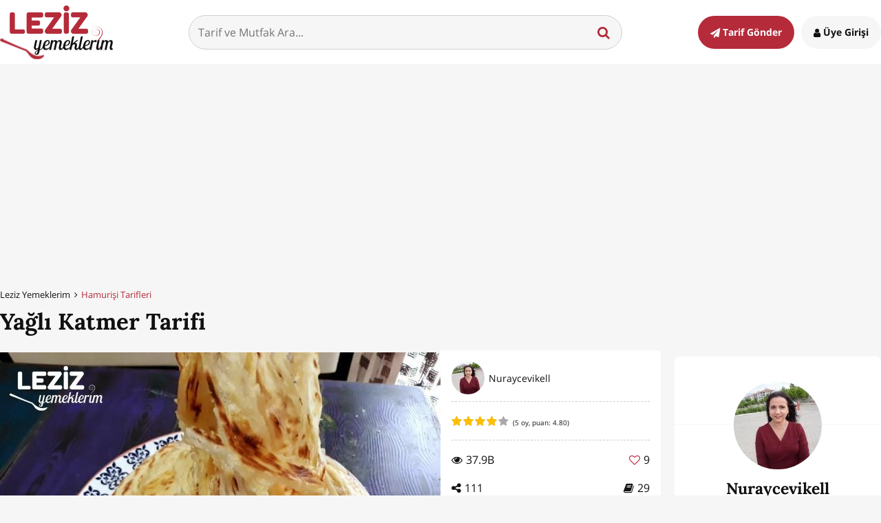

--- FILE ---
content_type: text/html; charset=UTF-8
request_url: https://www.lezizyemeklerim.com/yemek-tarifi/yagli-katmer-tarifi/22228
body_size: 19665
content:
<!DOCTYPE html> <html xmlns="http://www.w3.org/1999/xhtml" xmlns:og="http://ogp.me/ns#" xmlns:fb="http://www.facebook.com/2008/fbml" xml:lang="TR" lang="TR"> <head>
	<meta http-equiv="x-ua-compatible" content="ie=edge"> <meta name="viewport" content="width=device-width, initial-scale=1"> <meta http-equiv="Content-Type" content="text/html; charset=utf-8" /> <meta charset="UTF-8" /> <meta http-equiv="Content-Language" content='TR' /><title>Yağlı Katmer Tarifi - Leziz Yemeklerim</title>
<meta name="google-site-verification" content="p9dBZyjiwuMfBdCl3YzZP-QuC5h-URiOAX0ADNoMqfY" />
<meta name="yandex-verification" content="8f1a2c17b7e1288c" />
<meta name="msvalidate.01" content="08D183F0EED31F5A24FDDC06D3579190" />
<meta name="google-signin-client_id" content="554414525551-vnb4p478i57q89k84sj6t1kfra451lng.apps.googleusercontent.com" />
<meta property="fb:app_id" content="625252620958088" />
<meta property="fb:pages" content="1527736170861978" />
<meta name="robots" content="index,follow" />
<meta name="description" content="Yağlı Katmer Tarifi nasıl yapılır? Yağlı Katmer Tarifi için malzeme listesi, kalori bilgisi, detaylı anlatımı, tarife ait fotoğraf ve yapılış videosu için tıklayınız. (505 kalori) Gönderen: Nuraycevikell" />
<meta name="keywords" content="yağlı katmer tarifi,hamurişi tarifleri,yemek tarifi,yağlı katmer tarifi nasıl yapılır,yağlı katmer tarifi kaç kalori,leziz yemeklerim,yağlı katmer tarifi videosu,yağlı katmer tarifi kalorisi" />
<meta name="author" content="Leziz Yemeklerim" />
<meta name="distribution" content="Local" />
<meta name="country" content="Turkey" />
<meta name="geo.position" content="39.9333635;32.8597419" />
<meta name="geo.country" content="TR" />
<meta name="ICBM" content="39.9333635;32.8597419" />
<meta name="theme-color" content="#b52b3a" />
<meta property="og:locale" content="tr_tr" />
<meta property="og:title" content="Yağlı Katmer Tarifi - Leziz Yemeklerim" />
<meta property="og:description" content="Yağlı Katmer Tarifi nasıl yapılır? Yağlı Katmer Tarifi için malzeme listesi, kalori bilgisi, detaylı anlatımı, tarife ait fotoğraf ve yapılış videosu için tıklayınız. (505 kalori) Gönderen: Nuraycevikell" />
<meta property="og:image" content="https://img.lezizyemeklerim.com/tarif/22228/yagli-katmer-tarifi_7fb0421b197ab2441d55d4cfae590b91/640x366.jpg" />
<meta property="og:image:secure_url" content="https://img.lezizyemeklerim.com/tarif/22228/yagli-katmer-tarifi_7fb0421b197ab2441d55d4cfae590b91/640x366.jpg" />
<meta property="og:image:width" content="640" />
<meta property="og:image:height" content="366" />
<meta property="og:site_name" content="Leziz Yemeklerim" />
<meta property="og:url" content="https://www.lezizyemeklerim.com/yemek-tarifi/yagli-katmer-tarifi/22228" />
<meta property="og:type" content="website" />
<meta property="og:see_also" content="https://www.lezizyemeklerim.com/yemek-tarifi/tereyagli-katmer-tel-tel/8385" />
<meta property="og:see_also" content="https://www.lezizyemeklerim.com/yemek-tarifi/puf-puf-pisi-tarifi/7424" />
<meta property="og:see_also" content="https://www.lezizyemeklerim.com/yemek-tarifi/pratik-mayali-pisi/13339" />
<meta property="og:see_also" content="https://www.lezizyemeklerim.com/yemek-tarifi/hashasli-corek-yapilisi/6282" />
<meta name="twitter:site" content="@lezizyemekleri" />
<meta name="twitter:url" content="https://www.lezizyemeklerim.com/yemek-tarifi/yagli-katmer-tarifi/22228" />
<meta name="twitter:title" content="Yağlı Katmer Tarifi - Leziz Yemeklerim" />
<meta name="twitter:image" content="https://img.lezizyemeklerim.com/tarif/22228/yagli-katmer-tarifi_7fb0421b197ab2441d55d4cfae590b91/1920x1080.jpg" />
<meta name="twitter:card" content="photo" />
<meta name="twitter:creator" content="@lezizyemekleri" />
<meta name="twitter:description" content="Yağlı Katmer Tarifi nasıl yapılır? Yağlı Katmer Tarifi için malzeme listesi, kalori bilgisi, detaylı anlatımı, tarife ait fotoğraf ve yapılış videosu için tıklayınız. (505 kalori) Gönderen: Nuraycevikell" />
<meta name="twitter:image:width" content="1920" />
<meta name="twitter:image:height" content="1080" />
<meta name="p:domain_verify" content="7a9d01d9028860370ec612f31ea2619f" />
<meta name="google-play-app" content="app-id=com.lezizyemeklerim" />
<link rel="canonical" href="https://www.lezizyemeklerim.com/yemek-tarifi/yagli-katmer-tarifi/22228" />
<link rel="publisher" href="https://plus.google.com/111816012027434889246" />
<link rel="dns-prefetch" href="//static.lezizyemeklerim.com" />
<link rel="dns-prefetch" href="//img.lezizyemeklerim.com" />
<link rel="dns-prefetch" href="//www.google-analytics.com" />
<link rel="dns-prefetch" href="//www.googletagservices.com" />
<link rel="dns-prefetch" href="//mc.yandex.ru" />
<link rel="image_src" href="https://img.lezizyemeklerim.com/tarif/22228/yagli-katmer-tarifi_7fb0421b197ab2441d55d4cfae590b91/1920x1080.jpg" />
     <link rel="search" type="application/opensearchdescription+xml" href="https://www.lezizyemeklerim.com/opensearch.xml" title="Leziz Yemeklerim"/> <link rel="shortcut icon" href="https://static.lezizyemeklerim.com/www/images/favicon.ico" type="image/x-icon"/> <link rel="icon" type="image/ico" href="https://static.lezizyemeklerim.com/www/images/favicon.ico" /> <link rel="apple-touch-icon" href="https://static.lezizyemeklerim.com/www/images/logo_lezizyemeklerim.png"/> <link rel="apple-touch-icon" sizes="32x32" href="https://static.lezizyemeklerim.com/www/images/logo2x_lezizyemeklerim.png"/> <link rel="apple-touch-icon" sizes="72x72" href="https://static.lezizyemeklerim.com/www/images/logo3x_lezizyemeklerim.png"/> <link rel="apple-touch-icon" sizes="114x114" href="https://static.lezizyemeklerim.com/www/images/logo4x_lezizyemeklerim.png"/> <link rel="manifest" href="https://www.lezizyemeklerim.com/manifest.json"> <style> html,body,div,span,applet,object,iframe,h1,h2,h3,h4,h5,h6,p,blockquote,pre,a,abbr,acronym,address,big,cite,code,del,dfn,em,img,ins,kbd,q,s,samp,small,strike,strong,sub,sup,tt,var,b,u,i,center,dl,dt,dd,ol,ul,li,fieldset,form,label,legend,table,caption,tbody,tfoot,thead,tr,th,td,article,aside,canvas,details,embed,figure,figcaption,footer,header,hgroup,menu,nav,output,ruby,section,summary,time,mark,audio,video{margin:0;padding:0;border:0;font-size:100%;font:inherit;vertical-align:baseline}article,aside,details,figcaption,figure,footer,header,hgroup,menu,nav,section{display:block}body{line-height:1}ol,ul{list-style:none}blockquote,q{quotes:none}blockquote:before,blockquote:after{content:"";content:none}q:before,q:after{content:"";content:none}table{border-collapse:collapse;border-spacing:0}html{font-size:1em}body{background:#f6f6f6;color:#111;line-height:1.6;font-family:"Open Sans",Arial,sans-serif;font-display:swap;-webkit-font-smoothing:antialiased;-moz-osx-font-smoothing:grayscale;text-rendering:optimizelegibility;word-break:break-word}a{color:#111;text-decoration:none;transition:all .3s ease-out}a:hover{color:#b52b3a}p,cite,pre{margin-bottom:1.5em;font-family:"Open Sans",Arial,sans-serif}input,textarea,select{padding:.8em;width:100%;margin-bottom:.8em;border-radius:4px;border:1px solid #d0d0d0;font-family:"Open Sans",Arial,sans-serif;font-size:1em;display:block;background:#f6f6f6;color:#111;transition:all .3s ease-out}input:focus,textarea:focus,select:focus{outline:0;border-color:#543113;background:#fff}input.error,textarea.error,select.error{border-color:#b52b3a}select{height:50px}input[type="text"]:disabled{background:#dddddd}input[type="checkbox"],input[type="radio"]{display:inline-block;width:16px;height:16px;margin:.3em .3em 1em 0;float:left}.error_text{display:block;font-size:90%;color:#b52b3a;margin:-.6em 0 1em 0}.error_text.profile_error{margin:0;text-align:center;padding:20px;font-size:1.1em}button:focus{outline:0}img{max-width:100%;height:auto}iframe,object,embed{max-width:100%;display:block}.maps iframe{pointer-events:none}sup{vertical-align:super;font-size:smaller}@font-face{font-family:'FontAwesome';src:url("https://static.lezizyemeklerim.com/www/fonts/fontawesome-webfont.eot?v=4.6.1");src:url("https://static.lezizyemeklerim.com/www/fonts/fontawesome-webfont.eot?#iefix&v=4.6.1") format("embedded-opentype"),url("https://static.lezizyemeklerim.com/www/fonts/fontawesome-webfont.woff2?v=4.6.1") format("woff2"),url("https://static.lezizyemeklerim.com/www/fonts/fontawesome-webfont.woff?v=4.6.1") format("woff"),url("https://static.lezizyemeklerim.com/www/fonts/fontawesome-webfont.ttf?v=4.6.1") format("truetype"),url("https://static.lezizyemeklerim.com/www/fonts/fontawesome-webfont.svg?v=4.6.1#fontawesomeregular") format("svg");font-weight:normal;font-style:normal}.fa{display:inline-block;font:normal normal normal 14px/1 FontAwesome;font-size:inherit;text-rendering:auto;-webkit-font-smoothing:antialiased;-moz-osx-font-smoothing:grayscale}.fa-heart-o:before{content:'\f08a'}.fa-heart:before{content:'\f004'}.fa-users:before{content:'\f0c0'}.fa-clock-o:before{content:'\f017'}.fa-star:before{content:'\f005'}.fa-user:before{content:'\f007'}.fa-eye:before{content:'\f06e'}.fa-edit:before{content:'\f044'}.fa-mail-forward:before{content:'\f064'}.fa-pencil:before{content:'\f040'}.fa-book:before{content:'\f02d'}.fa-facebook:before{content:'\f09a'}.fa-bars:before{content:'\f0c9'}.fa-list-ol:before{content:'\f0cb'}.fa-dashboard:before{content:'\f0e4'}.fa-comments-o:before{content:'\f0e6'}.fa-cutlery:before{content:'\f0f5'}.fa-angle-down:before{content:'\f107'}.fa-thumbs-up:before{content:'\f164'}.fa-youtube-play:before{content:'\f16a'}.fa-instagram:before{content:'\f16d'}.fa-paper-plane:before{content:'\f1d8'}.fa-share-alt:before{content:'\f1e0'}.fa-pie-chart:before{content:'\f200'}.fa-pinterest-p:before{content:'\f231'}.fa-angle-right:before{content:'\f105'}.fa-angle-up:before{content:'\f106'}.fa-search:before{content:'\f002'}.fa-pinterest:before{content:'\f0d2'}.fa-pinterest:before{content:'\f0d2'}.fa-google-plus:before{content:'\f0d5'}.fa-youtube:before{content:'\f167'}.fa-twitter:before{content:'\f099'}.fa-envelope:before{content:'\f0e0'}.fa-trophy:before{content:'\f091'}.fa-comments:before{content:'\f086'}.fa-upload:before{content:'\f093'}.fa-angle-left:before{content:'\f104'}.fa-exclamation-triangle:before{content:'\f071'}.fa-arrow-down:before{content:'\f063'}.fa-rotate-right:before{content:'\f01e'}.fa-rotate-left:before{content:'\f0e2'}.italic,i,em{font-style:italic}.bold,b,strong{font-weight:700}.h1,h1,.h2,h2,.h3,h3,.h4,h4,.h5,h5,.h6,h6{font-family:"Lora",Georgia,serif;font-weight:700;font-display:swap;margin:0 0 0.5em;color:#111}.h1,h1,.h2,h2{line-height:1.2}.h3,h3,.h4,h4,.h5,h5,.h6,h6{line-height:1.3}.h1,h1{font-size:2.074em}.h2,h2{font-size:1.728em}.h3,h3{font-size:1.44em}.h4,h4{font-size:1.2em}.h5,h5{font-size:1em}.h6,h6{font-size:0.833em}.unordered-list{list-style-type:disc}.ordered-list{list-style:decimal}.float-left{float:left !important;margin-right:1em}.float-right{float:right !important;margin-left:1em}.text-left{text-align:left !important}.text-center{text-align:center !important}.text-right{text-align:right !important}.text-red{color:#b52b3a !important}.clearfix:before,.clearfix:after{content:"";display:table}.clearfix:after{clear:both}@font-face{font-family:'Lora';font-style:normal;font-weight:400;src:local("Lora"),local("Lora-Regular"),url(https://fonts.gstatic.com/s/lora/v9/XXbc_aQtUtjJrkp7pYGEKhTbgVql8nDJpwnrE27mub0.woff2) format("woff2");unicode-range:U+0400-045F,U+0490-0491,U+04B0-04B1,U+2116}@font-face{font-family:'Lora';font-style:normal;font-weight:400;src:local("Lora"),local("Lora-Regular"),url(https://fonts.gstatic.com/s/lora/v9/tHQOv8O1rd82EIrTHlzvmhTbgVql8nDJpwnrE27mub0.woff2) format("woff2");unicode-range:U+0100-024F,U+1E00-1EFF,U+20A0-20AB,U+20AD-20CF,U+2C60-2C7F,U+A720-A7FF}@font-face{font-family:'Lora';font-style:normal;font-weight:400;src:local("Lora"),local("Lora-Regular"),url(https://fonts.gstatic.com/s/lora/v9/rAXKWvABQNHjPUk26ixVvvesZW2xOQ-xsNqO47m55DA.woff2) format("woff2");unicode-range:U+0000-00FF,U+0131,U+0152-0153,U+02C6,U+02DA,U+02DC,U+2000-206F,U+2074,U+20AC,U+2212,U+2215,U+E0FF,U+EFFD,U+F000}@font-face{font-family:'Lora';font-style:normal;font-weight:700;src:local("Lora Bold"),local("Lora-Bold"),url(https://fonts.gstatic.com/s/lora/v9/yNp9UcngimMxgyQxKMt1QVKPGs1ZzpMvnHX-7fPOuAc.woff2) format("woff2");unicode-range:U+0400-045F,U+0490-0491,U+04B0-04B1,U+2116}@font-face{font-family:'Lora';font-style:normal;font-weight:700;src:local("Lora Bold"),local("Lora-Bold"),url(https://fonts.gstatic.com/s/lora/v9/sNDli5YcfijR40K0xz3mZVKPGs1ZzpMvnHX-7fPOuAc.woff2) format("woff2");unicode-range:U+0100-024F,U+1E00-1EFF,U+20A0-20AB,U+20AD-20CF,U+2C60-2C7F,U+A720-A7FF}@font-face{font-family:'Lora';font-style:normal;font-weight:700;src:local("Lora Bold"),local("Lora-Bold"),url(https://fonts.gstatic.com/s/lora/v9/mlTYdpdDwCepOR2s5kS2CwLUuEpTyoUstqEm5AMlJo4.woff2) format("woff2");unicode-range:U+0000-00FF,U+0131,U+0152-0153,U+02C6,U+02DA,U+02DC,U+2000-206F,U+2074,U+20AC,U+2212,U+2215,U+E0FF,U+EFFD,U+F000}@font-face{font-family:'Open Sans';font-style:normal;font-weight:300;src:local("Open Sans Light"),local("OpenSans-Light"),url(https://fonts.gstatic.com/s/opensans/v13/DXI1ORHCpsQm3Vp6mXoaTQ7aC6SjiAOpAWOKfJDfVRY.woff2) format("woff2");unicode-range:U+0460-052F,U+20B4,U+2DE0-2DFF,U+A640-A69F}@font-face{font-family:'Open Sans';font-style:normal;font-weight:300;src:local("Open Sans Light"),local("OpenSans-Light"),url(https://fonts.gstatic.com/s/opensans/v13/DXI1ORHCpsQm3Vp6mXoaTRdwxCXfZpKo5kWAx_74bHs.woff2) format("woff2");unicode-range:U+0400-045F,U+0490-0491,U+04B0-04B1,U+2116}@font-face{font-family:'Open Sans';font-style:normal;font-weight:300;src:local("Open Sans Light"),local("OpenSans-Light"),url(https://fonts.gstatic.com/s/opensans/v13/DXI1ORHCpsQm3Vp6mXoaTZ6vnaPZw6nYDxM4SVEMFKg.woff2) format("woff2");unicode-range:U+1F00-1FFF}@font-face{font-family:'Open Sans';font-style:normal;font-weight:300;src:local("Open Sans Light"),local("OpenSans-Light"),url(https://fonts.gstatic.com/s/opensans/v13/DXI1ORHCpsQm3Vp6mXoaTfy1_HTwRwgtl1cPga3Fy3Y.woff2) format("woff2");unicode-range:U+0370-03FF}@font-face{font-family:'Open Sans';font-style:normal;font-weight:300;src:local("Open Sans Light"),local("OpenSans-Light"),url(https://fonts.gstatic.com/s/opensans/v13/DXI1ORHCpsQm3Vp6mXoaTfgrLsWo7Jk1KvZser0olKY.woff2) format("woff2");unicode-range:U+0102-0103,U+1EA0-1EF9,U+20AB}@font-face{font-family:'Open Sans';font-style:normal;font-weight:300;src:local("Open Sans Light"),local("OpenSans-Light"),url(https://fonts.gstatic.com/s/opensans/v13/DXI1ORHCpsQm3Vp6mXoaTYjoYw3YTyktCCer_ilOlhE.woff2) format("woff2");unicode-range:U+0100-024F,U+1E00-1EFF,U+20A0-20AB,U+20AD-20CF,U+2C60-2C7F,U+A720-A7FF}@font-face{font-family:'Open Sans';font-style:normal;font-weight:300;src:local("Open Sans Light"),local("OpenSans-Light"),url(https://fonts.gstatic.com/s/opensans/v13/DXI1ORHCpsQm3Vp6mXoaTRampu5_7CjHW5spxoeN3Vs.woff2) format("woff2");unicode-range:U+0000-00FF,U+0131,U+0152-0153,U+02C6,U+02DA,U+02DC,U+2000-206F,U+2074,U+20AC,U+2212,U+2215,U+E0FF,U+EFFD,U+F000}@font-face{font-family:'Open Sans';font-style:normal;font-weight:400;src:local("Open Sans"),local("OpenSans"),url(https://fonts.gstatic.com/s/opensans/v13/K88pR3goAWT7BTt32Z01m4X0hVgzZQUfRDuZrPvH3D8.woff2) format("woff2");unicode-range:U+0460-052F,U+20B4,U+2DE0-2DFF,U+A640-A69F}@font-face{font-family:'Open Sans';font-style:normal;font-weight:400;src:local("Open Sans"),local("OpenSans"),url(https://fonts.gstatic.com/s/opensans/v13/RjgO7rYTmqiVp7vzi-Q5UYX0hVgzZQUfRDuZrPvH3D8.woff2) format("woff2");unicode-range:U+0400-045F,U+0490-0491,U+04B0-04B1,U+2116}@font-face{font-family:'Open Sans';font-style:normal;font-weight:400;src:local("Open Sans"),local("OpenSans"),url(https://fonts.gstatic.com/s/opensans/v13/LWCjsQkB6EMdfHrEVqA1KYX0hVgzZQUfRDuZrPvH3D8.woff2) format("woff2");unicode-range:U+1F00-1FFF}@font-face{font-family:'Open Sans';font-style:normal;font-weight:400;src:local("Open Sans"),local("OpenSans"),url(https://fonts.gstatic.com/s/opensans/v13/xozscpT2726on7jbcb_pAoX0hVgzZQUfRDuZrPvH3D8.woff2) format("woff2");unicode-range:U+0370-03FF}@font-face{font-family:'Open Sans';font-style:normal;font-weight:400;src:local("Open Sans"),local("OpenSans"),url(https://fonts.gstatic.com/s/opensans/v13/59ZRklaO5bWGqF5A9baEEYX0hVgzZQUfRDuZrPvH3D8.woff2) format("woff2");unicode-range:U+0102-0103,U+1EA0-1EF9,U+20AB}@font-face{font-family:'Open Sans';font-style:normal;font-weight:400;src:local("Open Sans"),local("OpenSans"),url(https://fonts.gstatic.com/s/opensans/v13/u-WUoqrET9fUeobQW7jkRYX0hVgzZQUfRDuZrPvH3D8.woff2) format("woff2");unicode-range:U+0100-024F,U+1E00-1EFF,U+20A0-20AB,U+20AD-20CF,U+2C60-2C7F,U+A720-A7FF}@font-face{font-family:'Open Sans';font-style:normal;font-weight:400;src:local("Open Sans"),local("OpenSans"),url(https://fonts.gstatic.com/s/opensans/v13/cJZKeOuBrn4kERxqtaUH3ZBw1xU1rKptJj_0jans920.woff2) format("woff2");unicode-range:U+0000-00FF,U+0131,U+0152-0153,U+02C6,U+02DA,U+02DC,U+2000-206F,U+2074,U+20AC,U+2212,U+2215,U+E0FF,U+EFFD,U+F000}@font-face{font-family:'Open Sans';font-style:normal;font-weight:600;src:local("Open Sans Semibold"),local("OpenSans-Semibold"),url(https://fonts.gstatic.com/s/opensans/v13/MTP_ySUJH_bn48VBG8sNSg7aC6SjiAOpAWOKfJDfVRY.woff2) format("woff2");unicode-range:U+0460-052F,U+20B4,U+2DE0-2DFF,U+A640-A69F}@font-face{font-family:'Open Sans';font-style:normal;font-weight:600;src:local("Open Sans Semibold"),local("OpenSans-Semibold"),url(https://fonts.gstatic.com/s/opensans/v13/MTP_ySUJH_bn48VBG8sNShdwxCXfZpKo5kWAx_74bHs.woff2) format("woff2");unicode-range:U+0400-045F,U+0490-0491,U+04B0-04B1,U+2116}@font-face{font-family:'Open Sans';font-style:normal;font-weight:600;src:local("Open Sans Semibold"),local("OpenSans-Semibold"),url(https://fonts.gstatic.com/s/opensans/v13/MTP_ySUJH_bn48VBG8sNSp6vnaPZw6nYDxM4SVEMFKg.woff2) format("woff2");unicode-range:U+1F00-1FFF}@font-face{font-family:'Open Sans';font-style:normal;font-weight:600;src:local("Open Sans Semibold"),local("OpenSans-Semibold"),url(https://fonts.gstatic.com/s/opensans/v13/MTP_ySUJH_bn48VBG8sNSvy1_HTwRwgtl1cPga3Fy3Y.woff2) format("woff2");unicode-range:U+0370-03FF}@font-face{font-family:'Open Sans';font-style:normal;font-weight:600;src:local("Open Sans Semibold"),local("OpenSans-Semibold"),url(https://fonts.gstatic.com/s/opensans/v13/MTP_ySUJH_bn48VBG8sNSvgrLsWo7Jk1KvZser0olKY.woff2) format("woff2");unicode-range:U+0102-0103,U+1EA0-1EF9,U+20AB}@font-face{font-family:'Open Sans';font-style:normal;font-weight:600;src:local("Open Sans Semibold"),local("OpenSans-Semibold"),url(https://fonts.gstatic.com/s/opensans/v13/MTP_ySUJH_bn48VBG8sNSojoYw3YTyktCCer_ilOlhE.woff2) format("woff2");unicode-range:U+0100-024F,U+1E00-1EFF,U+20A0-20AB,U+20AD-20CF,U+2C60-2C7F,U+A720-A7FF}@font-face{font-family:'Open Sans';font-style:normal;font-weight:600;src:local("Open Sans Semibold"),local("OpenSans-Semibold"),url(https://fonts.gstatic.com/s/opensans/v13/MTP_ySUJH_bn48VBG8sNShampu5_7CjHW5spxoeN3Vs.woff2) format("woff2");unicode-range:U+0000-00FF,U+0131,U+0152-0153,U+02C6,U+02DA,U+02DC,U+2000-206F,U+2074,U+20AC,U+2212,U+2215,U+E0FF,U+EFFD,U+F000}@font-face{font-family:'Open Sans';font-style:normal;font-weight:700;src:local("Open Sans Bold"),local("OpenSans-Bold"),url(https://fonts.gstatic.com/s/opensans/v13/k3k702ZOKiLJc3WVjuplzA7aC6SjiAOpAWOKfJDfVRY.woff2) format("woff2");unicode-range:U+0460-052F,U+20B4,U+2DE0-2DFF,U+A640-A69F}@font-face{font-family:'Open Sans';font-style:normal;font-weight:700;src:local("Open Sans Bold"),local("OpenSans-Bold"),url(https://fonts.gstatic.com/s/opensans/v13/k3k702ZOKiLJc3WVjuplzBdwxCXfZpKo5kWAx_74bHs.woff2) format("woff2");unicode-range:U+0400-045F,U+0490-0491,U+04B0-04B1,U+2116}@font-face{font-family:'Open Sans';font-style:normal;font-weight:700;src:local("Open Sans Bold"),local("OpenSans-Bold"),url(https://fonts.gstatic.com/s/opensans/v13/k3k702ZOKiLJc3WVjuplzJ6vnaPZw6nYDxM4SVEMFKg.woff2) format("woff2");unicode-range:U+1F00-1FFF}@font-face{font-family:'Open Sans';font-style:normal;font-weight:700;src:local("Open Sans Bold"),local("OpenSans-Bold"),url(https://fonts.gstatic.com/s/opensans/v13/k3k702ZOKiLJc3WVjuplzPy1_HTwRwgtl1cPga3Fy3Y.woff2) format("woff2");unicode-range:U+0370-03FF}@font-face{font-family:'Open Sans';font-style:normal;font-weight:700;src:local("Open Sans Bold"),local("OpenSans-Bold"),url(https://fonts.gstatic.com/s/opensans/v13/k3k702ZOKiLJc3WVjuplzPgrLsWo7Jk1KvZser0olKY.woff2) format("woff2");unicode-range:U+0102-0103,U+1EA0-1EF9,U+20AB}@font-face{font-family:'Open Sans';font-style:normal;font-weight:700;src:local("Open Sans Bold"),local("OpenSans-Bold"),url(https://fonts.gstatic.com/s/opensans/v13/k3k702ZOKiLJc3WVjuplzIjoYw3YTyktCCer_ilOlhE.woff2) format("woff2");unicode-range:U+0100-024F,U+1E00-1EFF,U+20A0-20AB,U+20AD-20CF,U+2C60-2C7F,U+A720-A7FF}@font-face{font-family:'Open Sans';font-style:normal;font-weight:700;src:local("Open Sans Bold"),local("OpenSans-Bold"),url(https://fonts.gstatic.com/s/opensans/v13/k3k702ZOKiLJc3WVjuplzBampu5_7CjHW5spxoeN3Vs.woff2) format("woff2");unicode-range:U+0000-00FF,U+0131,U+0152-0153,U+02C6,U+02DA,U+02DC,U+2000-206F,U+2074,U+20AC,U+2212,U+2215,U+E0FF,U+EFFD,U+F000}*,*:before,*:after{-moz-box-sizing:border-box;-webkit-box-sizing:border-box;box-sizing:border-box}.wrapper{max-width:1280px;margin-left:auto;margin-right:auto;position:relative}.wrapper:after{content:" ";display:block;clear:both}@media (max-width: 1279px){.wrapper{padding:0 20px}}.hr{height:1px;width:100%;margin:2em 0;background:#f6f6f6}.ly_hide{display:none}.ly_minimized{width:0px;height:0px}.ly_site_notification{display:none;width:260px;padding:1em;background:#ffbf00;color:#111;border-radius:6px;position:fixed;bottom:1em;left:1em;z-index:10000;font-size:.8em;box-shadow:0 0 20px rgba(57,28,4,0.5)}.ly_image_preview{font-size:1.5em;cursor:pointer;color:#ffbf00}.ly_p-1em{padding:1em !important}.ly_mr-0{margin-right:0 !important}.ly_ml-15{margin-left:-15px}.ly_mb-15{margin-bottom:15px}.ly_fr{float:right}.ly_fl{float:left}.ly_switch.round{padding:0px 30px;border-radius:40px;box-shadow:inset 0 0 4px #CDCDCD;border:1px solid #CCC}.ly_switch{position:relative;display:inline-block;color:#ccc;height:30px;padding:6px 6px 5px 6px;border:1px solid #DDD;border-radius:4px;background:#eee;cursor:pointer}.ly_switch.round.on .toggle{left:54%;background:#ffbf00;border:1px solid #997300}.ly_switch.round.off .toggle{left:3%}.ly_switch.round .toggle{border-radius:40px;width:25px;height:25px}.ly_switch.on .toggle{left:2%}.ly_switch .toggle{position:absolute;top:1px;width:37px;height:25px;border:1px solid #ccc;border-radius:4px;background:#fff;z-index:999;-webkit-transition:all 0.15s ease-in-out;-moz-transition:all 0.15s ease-in-out;-o-transition:all 0.15s ease-in-out;-ms-transition:all 0.15s ease-in-out}.ly_switch span{display:inline-block;width:35px}.ly_player{background:#000}.ly_color-link{color:#4183c4}.ly_w-100{width:100%}.ly_ad{margin:1em auto .5em;text-align:center}@media (max-width: 20em){.ly_ad.ad_320w_300{margin-left:-10px}.ly_ad.ad_320w_320{margin-left:-20px}}.ly_ad.ly_ml-1em{margin-left:-1em}.ly_ad.ly_homepage-250h{margin-top:-5px}.ly_ad.ly_homepage-90h{width:100%;margin-top:-5px}.jqte ul{margin:0 0 20px 20px;list-style-type:disc}.jqte *{font-size:16px !important}.edit_profile form{margin-bottom:40px}.video_wrapper{position:relative;padding-bottom:56.25%;padding-top:25px;height:0}.video_wrapper iframe{position:absolute;top:0;left:0;width:100%;height:100%}.site_header{background:#fff}.site_header .wrapper{display:flex;flex-direction:row;flex-wrap:wrap;justify-content:space-between;align-items:center;padding-top:8px;padding-bottom:7px}@media (max-width: 37.5em){.site_header .wrapper{padding:8px 12px 7px}}@media (max-width: 37.5em){.site_header a.site_logo{margin:0 auto}}.site_header a.site_logo .logo{display:block}@media (max-width: 48em){.site_header a.site_logo .logo{height:50px;width:auto}}@media (max-width: 20em){.site_header a.site_logo .logo{height:46px;width:auto}}.site_header .site_search{width:calc(100% - 650px);position:relative;margin:0 auto}@media (max-width: 48em){.site_header .site_search{width:calc(100% - 366px)}}@media (max-width: 37.5em){.site_header .site_search{display:none}}.site_header .site_search input{background:#f6f6f6;border-radius:50px;margin:0;transition:all .3s ease-out}.site_header .site_search input:focus{background:#b52b3a;color:#fff}.site_header .site_search button{position:absolute;top:14px;right:12px;background:transparent;border:0;font-size:1.2em;cursor:pointer;color:#b52b3a}@media (max-width: 25em){.site_header .site_search button{right:0}}.site_header .site_search .search-suggest{width:100%;text-align:left;position:absolute;top:48px;z-index:3;background-color:#fff;margin:auto;border-bottom-left-radius:8px;border-bottom-right-radius:8px;border:1px solid #b52b3a;border-top:none;padding:15px;font-size:90%}.site_header .site_search .search-suggest li{margin-bottom:.6em}.site_header .site_search .search-suggest li:last-child{margin-bottom:0}.site_header .site_search .search-suggest li a{display:flex;flex-wrap:wrap;align-items:center}.site_header .site_search .search-suggest li a:hover{background:#f6f6f6;color:#111}.site_header .site_search .search-suggest li a img{margin:0 .6em 0 0;display:block}@media (max-width: 25em){.site_header .site_search .search-suggest li a img{display:none}}@media (max-width: 48em){.site_header .login_send_recipe{min-width:112px}}@media (max-width: 37.5em){.site_header .login_send_recipe{min-width:auto;text-align:right;display:flex;flex-wrap:wrap;margin:.3em 0 auto}}.site_header .login_send_recipe a{padding:1em 1.25em;border-radius:50px;font-weight:700;font-size:90%;color:#111;transition:all .3s ease-out}@media (max-width: 37.5em){.site_header .login_send_recipe a{font-size:1.8em;padding:0}}@media (max-width: 48em){.site_header .login_send_recipe a span{display:none}}.site_header .login_send_recipe a.send_recipe{background:#b52b3a;color:#fff;margin-right:.4em}.site_header .login_send_recipe a.send_recipe:hover{background:#919191}@media (max-width: 37.5em){.site_header .login_send_recipe a.send_recipe{display:none}}.site_header .login_send_recipe a.sign_in_up{background:#f6f6f6}.site_header .login_send_recipe a.sign_in_up:hover{background:#919191;color:#fff}@media (max-width: 37.5em){.site_header .login_send_recipe a.sign_in_up{background:none;color:#111;margin-right:0}.site_header .login_send_recipe a.sign_in_up:hover{background:none;color:#111}}.site_header .login_send_recipe a.logged_in_user{display:flex;flex-wrap:wrap;align-items:center;padding:0;position:relative}.site_header .login_send_recipe a.logged_in_user img{border-radius:50%;display:block;height:40px;width:40px}.site_header .login_send_recipe a.logged_in_user .fa{font-size:1.5em;margin-left:.3em}@media (max-width: 37.5em){.site_header .login_send_recipe a.logged_in_user .fa{font-size:.75em}}.site_header .login_send_recipe a.logged_in_user .notif_count{position:absolute;top:-12px;left:2.5em;width:30px;height:30px;text-align:center;font-size:.8em;line-height:2.2;background:#b52b3a;color:#fff;display:block;border-radius:50%;border:3px solid #fff}@media (max-width: 37.5em){.site_header .login_send_recipe a.logged_in_user .notif_count{font-size:38%}}.site_header .login_send_recipe.user_logged{display:flex;flex-wrap:wrap;align-items:center}.site_header .login_send_recipe.user_logged .logged_in{position:relative}.site_header .login_send_recipe.user_logged .logged_in .logged_user_menu{position:absolute;z-index:3;top:50px;right:-4px;width:180px;padding:.75em;background:#fff;border-radius:6px;border-top:4px solid #b52b3a;border-bottom:4px solid #b52b3a;box-shadow:0 3px 8px rgba(0,0,0,0.2);text-align:right;display:none}.site_header .login_send_recipe.user_logged .logged_in .logged_user_menu:before{content:"";width:0;height:0;border-style:solid;border-width:0 10px 8px 10px;border-color:transparent transparent #b52b3a transparent;position:absolute;top:-8px;right:36px}.site_header .login_send_recipe.user_logged .logged_in .logged_user_menu li{margin-bottom:.5em}.site_header .login_send_recipe.user_logged .logged_in .logged_user_menu li:last-child{margin-bottom:0}.site_header .login_send_recipe.user_logged .logged_in .logged_user_menu li a{padding:.4em 0;font-size:.9em;font-weight:normal;display:block;color:#111}.site_header .login_send_recipe.user_logged .logged_in .logged_user_menu li a:hover{color:#b52b3a}.site_header .login_send_recipe.user_logged .logged_in .logged_user_menu li a .notif_count{width:24px;height:24px;text-align:center;font-size:.8em;font-weight:600;line-height:2.2;background:#ffbf00;color:#111;display:inline-block;border-radius:50%}.site_header .mobile_hamburger{display:none}.site_header .mobile_hamburger .fa-bars{color:#111;margin:.3em 0 0 0;font-size:1.75em}@media (max-width: 48em){.site_header .mobile_hamburger{display:block;order:-1;margin-right:1em}}@media (max-width: 37.5em){.site_header .mobile_hamburger{margin-right:0}}.site_header .mobile_search_box{background:#fff;padding:.4em .4em .3em;width:100%;box-shadow:0 6px 20px rgba(57,28,4,0.1);display:none}@media (max-width: 37.5em){.site_header .mobile_search_box{display:block}}.site_header .mobile_search_box form{display:flex;flex-flow:row wrap;justify-content:space-between;position:relative}.site_header .mobile_search_box input{width:calc(100% - 60px);margin:0;-webkit-appearance:none;font-size:16px;padding:6px}.site_header .mobile_search_box button{background:#ffbf00;border-radius:4px;border:0;color:#111;text-align:center;width:55px}.site_header .mobile_search_box .search-suggest{width:calc(100% - 60px);text-align:left;position:absolute;top:34px;z-index:3;background-color:#fff;margin:auto;border-radius:0 0 8px 8px;border:1px solid #543113;border-top:none;padding:15px;left:0;font-size:90%}.site_header .mobile_search_box .search-suggest li{margin-bottom:.6em}.site_header .mobile_search_box .search-suggest li:last-child{margin-bottom:0}.site_header .mobile_search_box .search-suggest li a{display:flex;flex-wrap:wrap;align-items:center;font-weight:normal;font-size:1em}.site_header .mobile_search_box .search-suggest li a:hover{background:#f6f6f6}.site_header .mobile_search_box .search-suggest li a img{width:32px;height:32px;margin:0 .6em 0 0;display:block}.site_header .mobile_search_box .search-suggest li a .suggest-text{width:calc(100% - 44px)}.main_nav{background:#fff;border-top:1px solid #f6f6f6}@media (max-width: 48em){.main_nav .wrapper{display:none}}.main_nav ul{display:flex;flex-flow:row;justify-content:flex-start;align-items:center}@media (max-width: 48em){.main_nav ul{display:none}}.main_nav li{margin-right:2em;position:relative;transition:all .3s ease-out}.main_nav li:last-child{margin-right:0}.main_nav li a{color:#111;font-weight:600;padding:.8em 0;font-size:90%;display:inline-block}.main_nav li a:hover{color:#b52b3a}.main_nav li ul{background:#fff;border-radius:0 0 5px 5px;padding:0;position:absolute;top:46px;right:-1em;width:400px;column-count:2;z-index:101;padding:0 1em 1em 1em;box-shadow:0 6px 15px rgba(0,0,0,0.15);display:none}.main_nav li ul li{display:block;color:#f6f6f6;break-inside:avoid-column}.main_nav li ul li a{display:block;color:#111}.main_nav li ul li a:hover{color:#b52b3a}.main_nav li:hover ul{display:block}#mobile_menu{background:#fff;color:#111;z-index:100}#mobile_menu .mm-search input{padding:1.2em;background:#f6f6f6;color:#111}#mobile_menu .mm-navbar a,#mobile_menu .mm-navbar>*{color:#b52b3a;line-height:2}#mobile_menu .mm-clear:after,#mobile_menu .mm-clear:before,#mobile_menu .mm-close:after,#mobile_menu .mm-close:before{width:10px;height:10px;border-color:#b52b3a}#mobile_menu .mm-clear:before,#mobile_menu .mm-close:before{right:13px}#mobile_menu .mm-listview>li>a{border-bottom:1px solid #f7f7f7}#mobile_menu .mm-listview .mm-next:before{border-left-color:#f7f7f7}#mobile_menu .mm-btn:after,#mobile_menu .mm-btn:before{border-color:#b52b3a;top:12px}#mobile_menu .mm-listview>li .mm-arrow:after,#mobile_menu .mm-listview>li .mm-next:after{border-color:#f6f6f6}#mobile_menu .mm-btn:last-child{top:0}#mobile_menu .mm-listview>li.mm-selected>a:not(.mm-next){background:#ffbf00;color:#111}.ly_breadcrumb{margin:0 0 1em;width:100%;font-size:80%}.ly_breadcrumb li{display:inline;color:#b52b3a}.ly_breadcrumb li:after{content:"\f105";color:#111;font-family:FontAwesome;margin:0 .2em;display:inline-block}.ly_breadcrumb li:last-child:after{content:""}.ly_breadcrumb li a:hover{color:#b52b3a}#mobile_menu{display:none}.ly_sidebar_channel_info{background:#fff;border-radius:8px;padding:1.25em;font-size:.9em}.ly_sidebar_channel_info .social_links{display:flex;flex-flow:row wrap}.ly_sidebar_channel_info .social_links a{width:48px;height:48px;border-radius:50%;padding:1em;display:flex;flex-flow:row wrap;justify-content:center;align-items:center;font-size:1.5em;margin-right:.4em;color:#fff}.ly_sidebar_channel_info .social_links a.facebook{background:#3b5998}.ly_sidebar_channel_info .social_links a.instagram{background:#333}.ly_sidebar_channel_info .social_links a.pinterest{background:#ab171e}.ly_sidebar_channel_info .social_links a.website{background:#333}.ly_channel_card{display:flex;flex-flow:column;flex-wrap:wrap;background:#fff;border-radius:8px;max-width:300px;padding:1.25em;text-align:center;margin:0 auto 1.25em;transition:all .3s ease-out}@media (max-width: 48em){.ly_channel_card{flex:1 0 auto;margin:0 auto 1.25em}}@media (max-width: 37.5em){.ly_channel_card{margin:0 auto 1.25em}}.ly_channel_card h3{word-break:break-all;transition:all .3s ease-out}.ly_channel_card:hover{box-shadow:0 0 30px rgba(0,0,0,0.2)}.ly_channel_card:hover h3{color:#b52b3a}.ly_channel_card:hover .ly_follow_channel{background:#b52b3a;color:#fff}.ly_channel_card .avatar{position:relative;padding:1em 0 .4em}.ly_channel_card .avatar img{border-radius:50%;width:128px;height:128px;z-index:2;position:relative}.ly_channel_card .avatar .divider{position:absolute;z-index:1;top:calc(50% - 1px);left:0;height:1px;width:calc(100% + 2.5em);background:#f6f6f6;margin:0 -1.25em}.ly_channel_card .ly_follow_channel{background:#ffbf00;color:#111;padding:.4em 1em;border-radius:4px;margin-bottom:.75em}.ly_channel_card .stats{font-size:90%;display:flex;flex-wrap:wrap;align-items:center;justify-content:space-around}.ly_channel_card .stats span{width:48%;margin-bottom:.4em}@media (max-width: 37.5em){.ly_channel_card .stats span{width:100%}}.ly_channel_card .stats span .fa-heart{color:#b52b3a}.sidebar{width:300px}@media (max-width: 48em){.sidebar{width:100%}}.sidebar .ad_300_250{margin-bottom:1.25em}@media (max-width: 48em){.sidebar .ad_300_250{text-align:center}}.sidebar .ad_300_250 img{display:block;margin:0 auto}.sidebar .sidebar_recipes{margin:1em 0}.sidebar .sidebar_recipes h3{font-family:"Open Sans",Arial,sans-serif;border-bottom:1px solid}.sidebar .sidebar_recipes article{display:flex;flex-wrap:wrap;margin-bottom:1em;transition:all .3s ease-out}.sidebar .sidebar_recipes article:hover{box-shadow:0 0 30px rgba(57,28,4,0.15)}.sidebar .sidebar_recipes article figure{width:100px}.sidebar .sidebar_recipes article figure a{display:block;position:relative}.sidebar .sidebar_recipes article figure img{display:block}.sidebar .sidebar_recipes article a{transition:all .3s ease-out}.sidebar .sidebar_recipes article a:hover{color:#b52b3a}.sidebar .sidebar_recipes article .video_icon{top:18px;right:-12px;margin:-20px 0 0 0;transform:scale(0.5, 0.5);box-shadow:0;display:block}.sidebar .sidebar_recipes article .post_details{background:#fff;padding:.6em;width:calc(100% - 100px)}.sidebar .sidebar_recipes article .post_details h4{font-size:1em;width:100%;white-space:nowrap;overflow:hidden;text-overflow:ellipsis}.sidebar .sidebar_recipes article .post_details .other_details{display:flex;flex-direction:row;flex-wrap:wrap;justify-content:space-between;align-items:center}.sidebar .sidebar_recipes article .post_details .other_details .user{font-size:.8em}.sidebar .sidebar_list{margin:0 0 1em 0}.sidebar .sidebar_list a{display:block;max-width:300px;margin:0 auto;background:#fff}.sidebar .sidebar_list a img{display:block}.sidebar .sidebar_list a h4{padding:1em;transition:all .3s ease-out}.sidebar .sidebar_list a:hover{box-shadow:0 0 30px rgba(57,28,4,0.15)}.sidebar .sidebar_list a:hover h4{color:#ffbf00}.video_icon{display:block;width:40px;height:30px;position:absolute;top:20px;right:-5px;background:#b52b3a;margin:-15px 0 0 -20px;box-shadow:0 0 25px rgba(0,0,0,0.65)}.video_icon:after{content:"";position:absolute;display:block;bottom:-5px;width:0;height:0;border-top:5px solid #111;border-left:0;border-right:5px solid transparent;left:auto;right:0}.video_icon .arrow{display:block;width:0;height:0;border-style:solid;border-radius:3px;border-width:8.5px 0 8.5px 12px;border-color:transparent transparent transparent #fff;margin:7px 15px}.video_icon.steps{display:flex;justify-content:center;align-items:center;font-size:1.35em;color:#fff}.video_icon.contest_badge{background:#ffbf00;display:flex;justify-content:center;align-items:center}.video_icon.contest_badge i{color:#111 !important}    .h1,h1,.h2,h2,.h3,h3,.recipe_all_content .recipe_content .box h2,.h4,h4,.recipe_all_content .recipe_content .box.ingredients h2,.h5,h5,.h6,h6{font-family:"Lora",Georgia,serif;font-weight:700;margin:0 0 .5em;color:#111}.h1,h1,.h2,h2{line-height:1.2}.h3,h3,.recipe_all_content .recipe_content .box h2,.h4,h4,.recipe_all_content .recipe_content .box.ingredients h2,.h5,h5,.h6,h6{line-height:1.3}.h1,h1{font-size:2.074em}.h2,h2{font-size:1.728em}.h3,h3,.recipe_all_content .recipe_content .box h2{font-size:1.44em}.h4,h4,.recipe_all_content .recipe_content .box.ingredients h2{font-size:1.2em}.h5,h5{font-size:1em}.h6,h6{font-size:.833em}.recipe_all_content{display:flex;flex-wrap:wrap}.recipe_all_content .recipe_content{margin:1.5em 20px 0 0;width:calc(100% - 320px);line-height:1.8;word-wrap:break-word}@media(max-width:48em){.recipe_all_content .recipe_content{width:100%;margin:1em 0 0 0}}.recipe_all_content .recipe_content .ly_breadcrumb{margin:0 0 .6em}.recipe_all_content .recipe_content .page_title{width:100%;display:flex;flex-wrap:wrap;align-items:baseline;margin-bottom:1em}.recipe_all_content .recipe_content .page_title h1{margin:0 0 .2em 0;width:100%}@media(max-width:48em){.recipe_all_content .recipe_content .page_title h1{font-size:1.44em}}.recipe_all_content .recipe_content .page_title h1.static_page_title{color:#b52b3a}.recipe_all_content .recipe_content .page_title .cat{font-size:90%;color:#111}.recipe_all_content .recipe_content .page_title .cat:hover{color:#ffbf00}.recipe_all_content .recipe_content .recipe_details{display:flex;flex-wrap:wrap;align-items:center;margin-bottom:1.25em}.recipe_all_content .recipe_content .recipe_details figure{flex:1 1 0;position:relative;z-index:1}@media(max-width:61.25em){.recipe_all_content .recipe_content .recipe_details figure{flex:1 1 auto}}@media(max-width:37.5em){.recipe_all_content .recipe_content .recipe_details figure{flex:1 1 100%}}.recipe_all_content .recipe_content .recipe_details figure .under-moderation{position:absolute;left:0;right:0;top:0;bottom:0;background:rgba(0,0,0,0.75);text-align:center;color:#fff;font-weight:bold;padding:1em;display:flex;align-items:center}.recipe_all_content .recipe_content .recipe_details figure img{display:block;width:100%}@media(max-width:48em){.recipe_all_content .recipe_content .recipe_details figure img{border-radius:5px 5px 0 0}}.recipe_all_content .recipe_content .recipe_details figure .ribbon-contest{width:80px;height:80px;overflow:hidden;position:absolute;top:-3px;right:-3px}.recipe_all_content .recipe_content .recipe_details figure .ribbon-yellow{color:#333;text-align:center;text-shadow:rgba(255,255,255,0.5) 0 1px 0;transform:rotate(45deg);position:relative;padding:7px 0;left:0;top:4px;width:112px;background-color:#ffbf00;background-image:-webkit-gradient(linear,left top,left bottom,from(#ffbf00),to(#e6ac00));background-image:-webkit-linear-gradient(top,#ffbf00,#e6ac00);background-image:-moz-linear-gradient(top,#ffbf00,#e6ac00);background-image:-ms-linear-gradient(top,#ffbf00,#e6ac00);background-image:-o-linear-gradient(top,#ffbf00,#e6ac00);color:#111;box-shadow:0 0 3px rgba(0,0,0,0.3)}.recipe_all_content .recipe_content .recipe_details figure .ribbon-yellow:before,.recipe_all_content .recipe_content .recipe_details figure .ribbon-yellow:after{content:"";border-top:3px solid #6e8900;border-left:3px solid transparent;border-right:3px solid transparent;position:absolute;bottom:-3px}.recipe_all_content .recipe_content .recipe_details figure .ribbon-yellow:before{left:0}.recipe_all_content .recipe_content .recipe_details figure .ribbon-yellow:after{right:0}.recipe_all_content .recipe_content .recipe_details figure .ly_pinterest{background:#b52b3a;color:#fff;font-family:georgia;font-style:italic;padding:.1em .5em;border:1px solid #fff;border-radius:3px;position:absolute;z-index:2;right:3px;bottom:3px}@media(max-width:37.5em){.recipe_all_content .recipe_content .recipe_details figure .ly_pinterest{display:none}}.recipe_all_content .recipe_content .recipe_details .details{background:#fff;border-radius:0 5px 5px 0;padding:1em;display:flex;flex-wrap:wrap;flex-direction:column;flex:1 0 auto;max-width:320px}@media(max-width:61.25em){.recipe_all_content .recipe_content .recipe_details .details{flex:1 0 100%;max-width:100%}}@media(max-width:48em){.recipe_all_content .recipe_content .recipe_details .details{border-radius:0 0 5px 5px}}.recipe_all_content .recipe_content .recipe_details .details .author{display:flex;flex-wrap:wrap;align-items:center;justify-content:space-between;border-bottom:1px dashed #cecece;margin-bottom:.6em;padding-bottom:.6em}.recipe_all_content .recipe_content .recipe_details .details .author a{display:flex;flex-wrap:wrap;align-items:center;font-size:90%}.recipe_all_content .recipe_content .recipe_details .details .author a.ly_instagram{font-size:2em}.recipe_all_content .recipe_content .recipe_details .details .author a img{margin:0 .4em 0 0;width:48px;height:48px;border-radius:50%}.recipe_all_content .recipe_content .recipe_details .details .author a span{max-width:165px;white-space:nowrap;overflow:hidden;text-overflow:ellipsis}.recipe_all_content .recipe_content .recipe_details .details .follow_channel_mobile{text-align:center;display:none}@media(max-width:48em){.recipe_all_content .recipe_content .recipe_details .details .follow_channel_mobile{display:block}}.recipe_all_content .recipe_content .recipe_details .details .follow_channel_mobile a{display:block;border:2px solid #4c4c4c;border-radius:4px;color:#4c4c4c;padding:.5em 1em}@media(max-width:37.5em){.recipe_all_content .recipe_content .recipe_details .details .follow_channel_mobile a{font-size:80%}}.recipe_all_content .recipe_content .recipe_details .details .reviews_short{border-bottom:1px dashed #cecece;margin:.3em 0 .6em 0;padding-bottom:.8em;display:flex;flex-flow:row wrap;justify-content:space-between}.recipe_all_content .recipe_content .recipe_details .details .reviews_short .text{font-size:.6em}@media(max-width:37.5em){.recipe_all_content .recipe_content .recipe_details .details .reviews_short .text{display:block}}.recipe_all_content .recipe_content .recipe_details .details .stats{border-bottom:1px dashed #cecece;margin:.3em 0;padding-bottom:.6em}.recipe_all_content .recipe_content .recipe_details .details .stats .all_stats{display:flex;flex-wrap:wrap;justify-content:space-between}.recipe_all_content .recipe_content .recipe_details .details .stats .all_stats div{width:50%;margin-bottom:.8em}.recipe_all_content .recipe_content .recipe_details .details .stats .all_stats div:nth-child(2n){text-align:right}.recipe_all_content .recipe_content .recipe_details .details .stats .all_stats div span{margin-left:.3em}@media(max-width:37.5em){.recipe_all_content .recipe_content .recipe_details .details .stats .all_stats div{text-align:center;margin-bottom:0;width:auto}.recipe_all_content .recipe_content .recipe_details .details .stats .all_stats div:nth-child(2n){text-align:center}.recipe_all_content .recipe_content .recipe_details .details .stats .all_stats div i{display:block}.recipe_all_content .recipe_content .recipe_details .details .stats .all_stats div span{font-size:80%;margin-left:0}}.recipe_all_content .recipe_content .recipe_details .details .stats .all_stats div:nth-child(2) .fa{color:#b52b3a}.recipe_all_content .recipe_content .recipe_details .details .share{text-align:center;margin:.6em 0 0 0}.recipe_all_content .recipe_content .recipe_details .details .share strong{display:block}.recipe_all_content .recipe_content .recipe_details .details .share a{display:block;width:100%;border-radius:6px;padding:.4em .8em;margin:.6em 0}.recipe_all_content .recipe_content .recipe_details .details .share a:hover{box-shadow:0 0 15px rgba(0,0,0,0.3)}.recipe_all_content .recipe_content .recipe_details .details .share a:last-child{margin-bottom:0}.recipe_all_content .recipe_content .recipe_details .details .share a.ly_like{background:#fff;border:1px solid #b52b3a;color:#b52b3a}.recipe_all_content .recipe_content .recipe_details .details .share a.ly_like.ly_liked{background:#b52b3a;border-color:#b52b3a;color:#fff}.recipe_all_content .recipe_content .recipe_details .details .share a.ly_like.ly_cookbook{background:#fff;border:1px solid #919191;color:#111}.recipe_all_content .recipe_content .recipe_details .details .share a.ly_like.ly_cookbook.ly_liked{background:#ffbf00;border:#ffbf00}.recipe_all_content .recipe_content .recipe_details .details .share a.ly_fb{background:#3b5998;color:#fff}.recipe_all_content .recipe_content .recipe_details .details .share a.ly_pinterest{background:#bd081c;color:#fff;font-family:georgia;font-style:italic;display:none}@media(max-width:37.5em){.recipe_all_content .recipe_content .recipe_details .details .share a.ly_pinterest{display:block}}.recipe_all_content .recipe_content .recipe_details .details .share a.ly_recipe_link{background:#111;color:#f6f6f6}.recipe_all_content .recipe_content .recipe_details .details .share a span{margin-left:.3em}@media(max-width:37.5em){.recipe_all_content .recipe_content .recipe_details .details .share{display:flex;flex-flow:row wrap;justify-content:space-between;margin:0}.recipe_all_content .recipe_content .recipe_details .details .share a{width:48%;margin:.6em 0 0 0}.recipe_all_content .recipe_content .recipe_details .details .share a span{font-size:80%}.recipe_all_content .recipe_content .recipe_details .details .share a.ly_pinterest span{margin-left:0}.recipe_all_content .recipe_content .recipe_details .details .share a:last-child{margin-bottom:0}}.recipe_all_content .recipe_content .recipe_details .details .calorie_info{text-align:center;border-bottom:1px dashed #cecece;margin-bottom:1em}.recipe_all_content .recipe_content .recipe_details .details .calorie_info .portion{display:block}.recipe_all_content .recipe_content .recipe_details .details .calorie_info .calorie_value{font-size:5em;font-weight:300;line-height:1.25;display:inline-block;margin-bottom:.1em}.recipe_all_content .recipe_content .ad_728_90{margin-bottom:1.25em;text-align:center}.recipe_all_content .recipe_content .ad_728_90 img{display:block;margin:0 auto}.recipe_all_content .recipe_content .box{border-radius:5px;margin-bottom:1.25em;padding:.8em 1em;background:#fff;-webkit-touch-callout:none;-webkit-user-select:none;-khtml-user-select:none;-moz-user-select:none;-ms-user-select:none;user-select:none}.recipe_all_content .recipe_content .box.ingredients{display:flex;align-items:center}.recipe_all_content .recipe_content .box.ingredients h2{display:inline-block;margin:0 .5em 0 0}.recipe_all_content .recipe_content .box .column_3{column-count:3}@media(max-width:48em){.recipe_all_content .recipe_content .box .column_3{column-count:2}}@media(max-width:37.5em){.recipe_all_content .recipe_content .box .column_3{column-count:1}}.recipe_all_content .recipe_content .box .column_3 li{list-style-type:circle;list-style-position:inside;margin-bottom:.5em;padding-bottom:.5em;break-inside:avoid-column}.recipe_all_content .recipe_content .box .ly_tags li{display:inline-block}.recipe_all_content .recipe_content .box .ly_tags li:last-child a:after{content:''}.recipe_all_content .recipe_content .box .ly_tags li a{display:inline-block;color:#b52b3a}.recipe_all_content .recipe_content .box .ly_tags li a:after{content:','}.recipe_all_content .recipe_content .box .ly_tags li a:hover{color:#ffbf00}.recipe_all_content .recipe_content .box .video_wrapper{position:relative;padding-bottom:56.25%;padding-top:25px;height:0}.recipe_all_content .recipe_content .box .video_wrapper iframe{position:absolute;top:0;left:0;width:100%;height:100%}.recipe_all_content .recipe_content .box .ly_rating_form fieldset.rating{position:relative;width:100%}.recipe_all_content .recipe_content .box .ly_rating_form fieldset label{display:block}.recipe_all_content .recipe_content .box .ly_rating_form .rating{position:relative;display:flex;flex-wrap:wrap;flex-flow:row-reverse;justify-content:flex-end}.recipe_all_content .recipe_content .box .ly_rating_form .rating .title{display:block;width:100%}.recipe_all_content .recipe_content .box .ly_rating_form .rating .rating{width:auto}.recipe_all_content .recipe_content .box .ly_rating_form .rating>input{display:none}.recipe_all_content .recipe_content .box .ly_rating_form .rating>label:before{margin:5px;font-size:1.5em;font-family:FontAwesome;display:inline-block;content:"\f005";background-color:transparent;border-radius:0;border:0;height:auto;left:0;top:auto;transform:inherit;width:auto;z-index:1;position:relative}.recipe_all_content .recipe_content .box .ly_rating_form input[type=radio]+label:after{border-radius:0;background-color:transparent;border:0;content:'';position:relative;display:inline-block;top:auto;left:0;width:auto;height:auto;margin:0}.recipe_all_content .recipe_content .box .ly_rating_form .rating>label{color:#cecece;float:right;display:inherit;overflow:inherit;padding-left:0;text-overflow:inherit;white-space:inherit;cursor:pointer}.recipe_all_content .recipe_content .box .ly_rating_form .rating>input:checked ~ label,.recipe_all_content .recipe_content .box .ly_rating_form .rating:not(:checked)>label:hover,.recipe_all_content .recipe_content .box .ly_rating_form .rating:not(:checked)>label:hover ~ label,.recipe_all_content .recipe_content .box .ly_rating_form input[type=radio]:checked+label,.recipe_all_content .recipe_content .box .ly_rating_form input[type=radio]:checked+label:before{color:#ffbf00;display:inherit;overflow:inherit;padding-left:inherit;text-overflow:inherit;white-space:inherit}.recipe_all_content .recipe_content .box .ly_rating_form .rating>input:checked+label:hover,.recipe_all_content .recipe_content .box .ly_rating_form .rating>input:checked ~ label:hover,.recipe_all_content .recipe_content .box .ly_rating_form .rating>label:hover ~ input:checked ~ label,.recipe_all_content .recipe_content .box .ly_rating_form .rating>input:checked ~ label:hover ~ label{color:#ffbf00}.recipe_all_content .recipe_content .box .recipe_img{display:block;margin:0 auto 1.5em}.recipe_all_content .recipe_content .box .write_comment form{display:flex;flex-flow:row wrap;justify-content:space-between}.recipe_all_content .recipe_content .box .write_comment form img{display:block;width:48px;height:48px;border-radius:50%}.recipe_all_content .recipe_content .box .write_comment form .write_area{width:calc(100% - 3.5em)}.recipe_all_content .recipe_content .box .write_comment form .write_area .comment_button{display:flex;flex-flow:row wrap;align-items:center}.recipe_all_content .recipe_content .box .write_comment form .write_area .comment_button button{background:#919191;border:0;border-radius:4px;color:#fff;cursor:pointer;padding:1em}.recipe_all_content .recipe_content .box .write_comment form .write_area .comment_button .error_text{margin:0 0 0 1em}@media(max-width:37.5em){.recipe_all_content .recipe_content .box .write_comment form .write_area .comment_button .error_text{width:100%;margin:1em 0 0 0}}.recipe_all_content .recipe_content .box .all_comments{font-size:.9em}.recipe_all_content .recipe_content .box .all_comments .comment_box{display:flex;flex-flow:row wrap;justify-content:space-between;border-bottom:1px dashed #4c4c4c;margin-bottom:1.25em;padding-bottom:1.25em}.recipe_all_content .recipe_content .box .all_comments .comment_box:last-child{border-bottom:0}.recipe_all_content .recipe_content .box .all_comments .comment_box figure{width:58px}.recipe_all_content .recipe_content .box .all_comments .comment_box figure img{border-radius:50%;display:block;width:48px;height:48px}.recipe_all_content .recipe_content .box .all_comments .comment_box .comment{width:calc(100% - 58px)}.recipe_all_content .recipe_content .box .all_comments .comment_box .comment p{margin:0 0 1em 0}.recipe_all_content .recipe_content .box .all_comments .comment_box header{display:flex;flex-flow:row wrap;justify-content:space-between}.recipe_all_content .recipe_content .box .all_comments .comment_box header a{font-weight:bold}.recipe_all_content .recipe_content .box .all_comments .comment_box header .date{margin-left:auto;font-style:italic}@media(max-width:37.5em){.recipe_all_content .recipe_content .box .all_comments .comment_box header .date{margin-left:0;width:100%;font-size:.8em}}.recipe_all_content .recipe_content .box .all_comments .comment_box .buttons a{border:1px solid;border-radius:3px;display:inline-block;padding:.5em;font-size:.8em;margin-right:.5em;text-align:center}@media(max-width:25em){.recipe_all_content .recipe_content .box .all_comments .comment_box .buttons a{width:100%;margin:0 0 1em;display:block}}.recipe_all_content .recipe_content .box .all_comments .comment_box.answer{padding-left:58px}@media(max-width:25em){.recipe_all_content .recipe_content .box .all_comments .comment_box.answer{padding-left:30px}}.recipe_all_content .recipe_content .box .all_comments form.reply_form{display:flex;flex-flow:row wrap;justify-content:space-between;width:100%;margin-top:1.25em}.recipe_all_content .recipe_content .box .all_comments form.reply_form .write_area{width:100%}.recipe_all_content .recipe_content .box .all_comments form.reply_form .write_area .comment_button{display:flex;flex-flow:row wrap;align-items:center}.recipe_all_content .recipe_content .box .all_comments form.reply_form .write_area .comment_button button{background:#111;border:0;border-radius:4px;color:#fff;cursor:pointer;padding:1em}.recipe_all_content .recipe_content .box .all_comments form.reply_form .write_area .comment_button .error_text{margin:0 0 0 1em}@media(max-width:37.5em){.recipe_all_content .recipe_content .box .all_comments form.reply_form .write_area .comment_button .error_text{width:100%;margin:1em 0 0 0}}.recipe_all_content .recipe_content .ly_load_comments{padding:1em 2em;border:2px solid #111;border-radius:6px;color:#111;display:inline-block;text-align:center;font-weight:700;margin:.5em auto 1.5em auto;width:100%}.recipe_all_content .recipe_content .calorie_star_rating{display:flex}@media(max-width:61.25em){.recipe_all_content .recipe_content .calorie_star_rating{flex-flow:column}}.recipe_all_content .recipe_content .calorie_star_rating .box.calorie{background:#111;width:240px;display:flex;flex-flow:column wrap;justify-content:center}@media(max-width:61.25em){.recipe_all_content .recipe_content .calorie_star_rating .box.calorie{width:100%}}.recipe_all_content .recipe_content .calorie_star_rating .box.calorie h2{color:#fff}.recipe_all_content .recipe_content .calorie_star_rating .box.calorie span{color:#ffbf00;font-weight:600}.recipe_all_content .recipe_content .calorie_star_rating .box.star_rating{width:calc(100% - 240px);order:-1}@media(max-width:61.25em){.recipe_all_content .recipe_content .calorie_star_rating .box.star_rating{width:100%}}.recipe_all_content .recipe_content .sidebar{margin:117px 0 0 20px}@media(max-width:48em){.recipe_all_content .recipe_content .sidebar{margin:2em 0 0 0}}.recipe_all_content.list .post_info{background:#fff;border-radius:5px;border-bottom:1.5em solid #f6f6f6;font-size:90%;padding:1em 1em 0 1em;display:flex;flex-wrap:wrap;justify-content:space-between;align-items:center}.recipe_all_content.list .post_info .author a{display:flex;align-items:center;margin-bottom:1em}.recipe_all_content.list .post_info .author a img{margin:0 .4em 0 0;width:48px;height:48px;border-radius:50%}.recipe_all_content.list .post_info .author a span{max-width:204px;white-space:nowrap;overflow:hidden;text-overflow:ellipsis}.recipe_all_content.list .post_info .stats{display:flex;flex-wrap:wrap;justify-content:space-between;margin-bottom:1em;margin-left:auto}@media(max-width:25em){.recipe_all_content.list .post_info .stats{margin-left:0}}.recipe_all_content.list .post_info .stats div{margin:0 1em;text-align:center}.recipe_all_content.list .post_info .share{display:flex}.recipe_all_content.list .post_info .share a{display:inline-block;max-width:200px;border-radius:6px;padding:.4em 1em;margin:0 0 1em .4em;color:#fff;font-weight:600;text-align:center}.recipe_all_content.list .post_info .share a.ly_fb{background:#3b5998}.recipe_all_content.list .post_info .share a.ly_pinterest{background:#bd081c;color:#fff;font-family:georgia;font-style:italic}@media(max-width:37.5em){.recipe_all_content.list .post_info .share a span{display:none}}.recipe_all_content.list .all_list .headline{font-weight:600;font-style:italic}.recipe_all_content.list .all_list .headline p:last-child{margin-bottom:0}.recipe_all_content.list .all_list img{margin:0 auto;display:block}.recipe_all_content.list .all_list figcaption{text-align:center;font-size:90%;font-style:italic;display:block;margin-bottom:1em}.recipe_all_content.list .all_list hr{border:0;background:#f6f6f6;margin:1.5em -1em;height:1.5em}.recipe_all_content.list .all_list .recipe_link{padding:.5em 4em;border:2px solid #111;border-radius:50px;color:#111;display:inline-block;text-align:center;font-weight:600;margin:.5em auto 0 auto}.recipe_all_content.list .all_list p a{font-weight:700;text-decoration:underline;color:#cecece}.recipe_all_content .sidebar{margin-top:125px}@media(max-width:48em){.recipe_all_content .sidebar{width:100%;margin-top:2em}}.recipe_all_content .sidebar.ly_fixed_sidebar{margin-top:86px}@media(max-width:48em){.recipe_all_content .sidebar.ly_fixed_sidebar{margin-top:2em}}.recipe_all_content .sidebar.calorie{margin-top:60px}@media(max-width:48em){.recipe_all_content .sidebar.calorie{margin-top:2em}}.recipe_all_content .recipe_content .box figure .ly_pinterest{background:#b52b3a;color:#fff;font-family:georgia;font-style:italic;padding:.1em .5em;border:1px solid #fff;border-radius:3px;position:absolute;z-index:2;right:3px;bottom:30px}.recipe_all_content .recipe_content .box figure {position: relative;display: table;margin: 0 auto 1.5em;}   </style> 	<script type="application/ld+json">
    	{	
			"@context": "http://schema.org",
       		"@type": "WebSite",
        	"url": "https://www.lezizyemeklerim.com",
        	"potentialAction": {
        		"@type": "SearchAction",
            	"target": "https://www.lezizyemeklerim.com/yemek-tarifi/ara/{search_term_string}",
            	"query-input": "required name=search_term_string"
        	}
     	}
     </script>

<script type="text/javascript">
    
      function ga(a,b,c,d,e,f) {
        gtag('event', d, {
          'event_category': c,
          'event_label':  d+"_"+e, 
          'value': 1
        });
      }

      </script>
     
    <script async src="https://securepubads.g.doubleclick.net/tag/js/gpt.js"></script>
<script>
  window.googletag = window.googletag || {cmd: []};
  if(window.innerWidth < 970){
    googletag.cmd.push(function() {
      googletag.defineSlot('/622795871/320x100_mobile_lezizyemeklerim.com', [320, 100], 'div-gpt-ad-1580770063039-0').addService(googletag.pubads());
      googletag.pubads().enableSingleRequest();
      googletag.pubads().collapseEmptyDivs();
      googletag.enableServices();
    });
    googletag.cmd.push(function() {
      googletag.defineSlot('/622795871/320x100_2_mobile_lezizyemeklerim.com', [320, 100], 'div-gpt-ad-1581105181713-0').addService(googletag.pubads());
      googletag.pubads().enableSingleRequest();
      googletag.pubads().collapseEmptyDivs();
      googletag.enableServices();
    });
    googletag.cmd.push(function() {
      googletag.defineSlot('/622795871/320x100_3_lezizyemeklerim.com', [320, 100], 'div-gpt-ad-1581106088851-0').addService(googletag.pubads());
      googletag.pubads().enableSingleRequest();
      googletag.pubads().collapseEmptyDivs();
      googletag.enableServices();
    });
    window.addEventListener('DOMContentLoaded', (event) => {
      document.querySelector("#div-gpt-ad-1580773138930-0").style.display = "none";
    });
  }else{
    googletag.cmd.push(function() {
      googletag.defineSlot('/622795871/970x250_desktop_lezizyemeklerim', [970, 250], 'div-gpt-ad-1580773138930-0').addService(googletag.pubads());
      googletag.pubads().enableSingleRequest();
      googletag.pubads().collapseEmptyDivs();
      googletag.enableServices();
    });  
    window.addEventListener('DOMContentLoaded', (event) => {
      document.querySelector("#div-gpt-ad-1580770063039-0").style.display = "none";
      document.querySelector("#div-gpt-ad-1581105181713-0").style.display = "none";
      document.querySelector("#div-gpt-ad-1581106088851-0").style.display = "none";
    });
  }
</script>
    <script type="text/javascript">
        noktaad={ads:new Array(),site:'lezizyemeklerim','dataClass':'nokta-display-ad'};
        var noktaScript=document.createElement('script');
        noktaScript.async=true;noktaScript.type="text/javascript";noktaScript.id='nokta-ad-script';
        noktaScript.src='https://static.virgul.com/theme/mockups/adcode/outside.js?dts='+parseInt(new Date().getTime()/86400000);
        document.getElementsByTagName('head')[0].appendChild(noktaScript);
    </script>
</head>
 <body>  <header class="site_header">
	<div class="wrapper">
    	<a data-tracker="ga" data-event='{"label":"logo","action":"click", "category":"header"}' href="https://www.lezizyemeklerim.com" title="Leziz Yemeklerim" class="site_logo">
            <img src="https://static.lezizyemeklerim.com/www/images/logo_site_lezizyemeklerim.png" alt="Leziz Yemeklerim" width="164" height="78" class="logo">
        </a>
                <form data-id="site_search" action="https://www.lezizyemeklerim.com/yemek-tarifi/ara/leziz" class="site_search">
            <input type="text" placeholder="Tarif ve Mutfak Ara..." >
            <button data-keyhash="tarif-ara" type="button"><i class="fa fa-search"></i></button>
        </form>
         
        <div class="login_send_recipe ">
        		        	<a href="#" data-trigger="login" data-type="recipe-add" title="Tarif Gönder" class="send_recipe"><i class="fa fa-paper-plane"></i> <span>Tarif Gönder</span></a>
				<a data-tracker="ga" data-event='{"label":"default","action":"click","category":"login"}' href="https://www.lezizyemeklerim.com/mutfak/giris" rel="nofollow" title="Üye Girişi" class="sign_in_up"><i class="fa fa-user"></i> <span>Üye Girişi</span></a>
		    		</div>
		<a  data-tracker="ga" data-event='{"label":"open-mobile-navigation","action":"click", "category":"navigation-mobile"}' href="#mobile_menu" class="mobile_hamburger"><i class="fa fa-bars"></i></a>
	</div>
	    <div class="mobile_search_box ">
		<form data-id="mobile-search" action="https://www.lezizyemeklerim.com/yemek-tarifi/ara/leziz">
			<input data-id="mobile_search_field" type="search" placeholder="Tarif ve Mutfak Ara..." >
			<button data-trigger="mobile-search">ARA</button>
		</form>
	</div>
    </header>
<nav class="main_nav"> <div class="wrapper"> <ul>           <li> <a data-tracker="ga" data-event='{"label":"borek-tarifleri","action":"click", "category":"navigation-site"}' href="https://www.lezizyemeklerim.com/yemek-tarifleri/borek-tarifleri" title="Börek Tarifleri">Börek Tarifleri</a> </li>              <li> <a data-tracker="ga" data-event='{"label":"hamurisi-tarifleri","action":"click", "category":"navigation-site"}' href="https://www.lezizyemeklerim.com/yemek-tarifleri/hamurisi-tarifleri" title="Hamurişi Tarifleri">Hamurişi Tarifleri</a> </li>        <li> <a data-tracker="ga" data-event='{"label":"kek-tarifleri","action":"click", "category":"navigation-site"}' href="https://www.lezizyemeklerim.com/yemek-tarifleri/kek-tarifleri" title="Kek Tarifleri">Kek Tarifleri</a> </li>    <li> <a data-tracker="ga" data-event='{"label":"kurabiye-tarifleri","action":"click", "category":"navigation-site"}' href="https://www.lezizyemeklerim.com/yemek-tarifleri/kurabiye-tarifleri" title="Kurabiye Tarifleri">Kurabiye Tarifleri</a> </li>                  <li> <a data-tracker="ga" data-event='{"label":"pogaca-tarifleri","action":"click", "category":"navigation-site"}' href="https://www.lezizyemeklerim.com/yemek-tarifleri/pogaca-tarifleri" title="Poğaça Tarifleri">Poğaça Tarifleri</a> </li>          <li> <a data-tracker="ga" data-event='{"label":"tatli-tarifleri","action":"click", "category":"navigation-site"}' href="https://www.lezizyemeklerim.com/yemek-tarifleri/tatli-tarifleri" title="Tatlı Tarifleri">Tatlı Tarifleri</a> </li>       <li> <a data-tracker="ga" data-event='{"label":"populer","action":"click", "category":"navigation-site"}' href="https://www.lezizyemeklerim.com/yemek-tarifleri/populer" title="Popüler Yemek Tarifleri">Popüler Tarifler</a> </li> <li> <a data-tracker="ga" data-event='{"label":"all-categories","action":"click", "category":"navigation-site"}' title='Diğer Tarifler' href="https://www.lezizyemeklerim.com/yemek-tarifleri">Diğer Tarifler</a> </li> <li> <a data-tracker="ga" data-event='{"label":"leziz-market","action":"click", "category":"navigation-site"}' href="https://www.lezizyemeklerim.com/leziz-market" title="Leziz Market">Leziz Market</a> </li> </ul> </div> </nav> 

   
<div class="wrapper recipe_all_content">
	<section class="recipe_content">
		<div class="ly_breadcrumb" itemscope itemtype="http://schema.org/BreadcrumbList"> <ul> <li itemprop="itemListElement" itemscope itemtype="http://schema.org/ListItem"> <a itemprop="item" href="https://www.lezizyemeklerim.com"><span itemprop="name">Leziz Yemeklerim</span></a> <meta itemprop="position" content="1" /> </li>   <li itemprop="itemListElement" itemscope itemtype="http://schema.org/ListItem"> <a itemprop="item" href="https://www.lezizyemeklerim.com/yemek-tarifleri/hamurisi-tarifleri"> <span  class="ly-text-red"  itemprop="name">Hamurişi Tarifleri</span> </a> <meta itemprop="position" content="2" /> </li>     </ul> </div>  				<article  xmlns="http://www.w3.org/1999/xhtml" itemscope itemtype="http://schema.org/Recipe">
      <header class="page_title">
				<h1 itemprop="name">Yağlı Katmer Tarifi</h1>
			</header>
			<link itemprop="url" href="https://www.lezizyemeklerim.com/yemek-tarifi/yagli-katmer-tarifi/22228"/>
			<div class="ly_minimized" data-trigger="recipe-initializer" data-title="Yağlı Katmer Tarifi" data-url="https://www.lezizyemeklerim.com/yemek-tarifi/yagli-katmer-tarifi/22228"></div>
			<div class="recipe_details"> 
				<figure>
										<img data-name="recipe"  src="https://img.lezizyemeklerim.com/tarif/22228/yagli-katmer-tarifi_7fb0421b197ab2441d55d4cfae590b91/640x467.jpg" alt="Yağlı Katmer Tarifi" width="640" height="467">
										<a data-pin='{"method":"share","display":"window", "type":"recipe","id":"22228","image":"https://img.lezizyemeklerim.com/tarif/22228/yagli-katmer-tarifi_7fb0421b197ab2441d55d4cfae590b91/1920x1080.jpg","href":"https://www.lezizyemeklerim.com/yemek-tarifi/yagli-katmer-tarifi/22228","title":"Yağlı Katmer Tarifi"}' href="#" title="Pinterest'de Sakla" class="ly_pinterest"><i class="fa fa-pinterest-p"></i>in it</a> 
				</figure>

				<div class="details">
					<div class="author">
						<a href="https://www.lezizyemeklerim.com/mutfak/nuraycevikell" title="Nuraycevikell">
							<img src="https://img.lezizyemeklerim.com/mutfak/eb7840676013c0138f560f077d412aa0/nuraycevikell/48x48.jpg" alt="Nuraycevikell" width="48" height="48"> <span itemprop="author" >Nuraycevikell</span>
						</a>
											</div>
					<div class="reviews_short">
						<div itemprop="aggregateRating" itemscope itemtype="http://schema.org/AggregateRating">
							<meta itemprop="bestRating" content="5" /><meta itemprop="worstRating" content="1" /><meta itemprop="ratingValue" content="4.80" /><meta itemprop="ratingCount" content="1" />
							<span data-id="22228" data-name="recipe-rating" data-count="5" data-total="24" title="4.80 Yıldız" class="stars_given">
						<span data-id="22228" data-name="rating-index" style="width: 96%"></span>
					</span>
							<span data-id="22228" data-name="rating-text" class="text">(<span>5</span> oy, puan: <span>4.80</span>)</span>
						</div>

						<div class="follow_channel_mobile">
							<a data-trigger="follow" data-source="recipe" data-type="follow" href="https://www.lezizyemeklerim.com/mutfak/nuraycevikell" data-id="5d5ff38ed5e2da105d987b10" ><i class="fa fa-thumbs-up"></i> Mutfağı Takip Et</a>
						</div>
					</div>
					<div class="stats">
						<div class="all_stats">
							<div title="Toplam  37.9B  kişi tarafından görüntülendi"><i class="fa fa-eye"></i><span>37.9B</span></div>
							<div title="Toplam  9  kişi tarafından beğenildi" data-name="fav_count" data-id="22228"><i class="fa fa-heart-o"></i><span>9</span></div>
							<div title="Toplam  111  kişi tarafından paylaşıldı"><i class="fa fa-share-alt"></i><span>111</span></div>
							<div title="Toplam  29  kişi tarafından tarif defterine ekledi" data-name="cookbook_count" data-id="22228"><i class="fa fa-book"></i><span>29</span></div>
							<div itemprop="cookTime" content="PT50M" title="Toplam hazırlama ve pişme süresi  50  dakika"><i class="fa fa-clock-o"></i><meta itemprop="totalTime" content="PT50M"><span>50 dk.</span></div>
							<div title=" 6  kişilik"><i class="fa fa-cutlery"></i><span itemprop="recipeYield">6</span></div>
						</div>
					</div>
					<div class="share"  >


						<a data-trigger="favorite" data-type="favorite" data-id="22228" href="#" title="Beğen" class="ly_like"><i class="fa fa-heart"></i><span>Beğen</span></a>
						<a data-fbui='{"method":"share","display":"popup", "type":"recipe","id":"22228","href":"https://www.lezizyemeklerim.com/yemek-tarifi/yagli-katmer-tarifi/22228"}' href="#" title="Facebook'ta Paylaş" class="ly_fb"><i class="fa fa-facebook"></i><span>FB'ta Paylaş</span></a>
						<a data-trigger="cookbook" data-type="cookbook" data-keyhash="tarif-defterime-ekle" data-id="22228" href="#" title="Tarif Defterime Ekle" class="ly_like ly_cookbook"><i class="fa fa-book"></i><span>Deftere Ekle</span></a>
						<a data-pin='{"method":"share","display":"window", "type":"recipe","id":"22228","image":"https://img.lezizyemeklerim.com/tarif/22228/yagli-katmer-tarifi_7fb0421b197ab2441d55d4cfae590b91/1920x1080.jpg","href":"https://www.lezizyemeklerim.com/yemek-tarifi/yagli-katmer-tarifi/22228","title":"Yağlı Katmer Tarifi"}' href="#" title="Pinterest'de Sakla" class="ly_pinterest"><i class="fa fa-pinterest-p"></i><span>in it</span></a>
					</div>
				</div>
			</div>
										<div class="nokta-display-ad" data-nokta-zone="153494"></div>

			

			<div style="display: none;" itemprop="image" itemscope itemtype="https://schema.org/ImageObject">
				<meta itemprop="url" content="https://img.lezizyemeklerim.com/tarif/22228/yagli-katmer-tarifi_7fb0421b197ab2441d55d4cfae590b91/640x467.jpg" alt="Yağlı Katmer Tarifi" />
				<meta itemprop="width" content="640" /><meta itemprop="height" content="467" /></div>

			 
			
			<div style="width: 100%" class="box">
				<h2>
					<i class="fa fa-edit"></i> 
					 
												YAĞLI KATMER TARİFİ İÇİN MALZEMELER:
																</h2> 
				<ul itemprop="recipeIngredient" class="column_3">
					 
											<li itemprop="ingredients">1 Su Bardağı Süt</li>
										 
											<li itemprop="ingredients">1 Su Bardağı Su</li>
										 
											<li itemprop="ingredients">1 Tatlı Kasığı Tuz</li>
										 
											<li itemprop="ingredients">1 Tatlı Kaşığı Şeker</li>
										 
											<li itemprop="ingredients">1 Tatlı Kasığı Kuru Maya (Yaş Mayadan Minik Bir Parça Yeterli Olur)</li>
										 
											<li itemprop="ingredients">3 Su Bardağı Un (Eksik Geldikçe Un Eklenir)</li>
														</ul>
			</div>
						 
			
			<div style="width: 100%" class="box">
				<h2>
					<i class="fa fa-edit"></i> 
					 
												ARASINA SÜRMEK İÇİN:
																</h2> 
				<ul itemprop="recipeIngredient" class="column_3">
					 
											<li itemprop="ingredients">250 Gr. Tereyağı</li>
														</ul>
			</div>
									

						<div class="ly_minimized" data-trigger="recipe-initializer" data-title="Yağlı Katmer Tarifi" data-url="https://www.lezizyemeklerim.com/yemek-tarifi/yagli-katmer-tarifi/22228"></div>
			<div style="width: 100%" class="box" data-keyhash="instructions">
								<h2><i class="fa fa-pie-chart"></i> TARİFİ - NASIL YAPILIR ? :</h2>
												<div itemprop="recipeInstructions" >
					<p>Yağlı Katmer Tarifi, Yağlı Katmer Nasıl Yapılır? </p><p>Süt  su ile hafif ısıtılır. </p><p>Geri kalan seker tuz maya eklenir, derin bir kapta orta yumuşaklıkta  unu kontrollü sekilde eklenir. Una ihtiyaç duydukca eklenir ve yoğrulur .</p><p>dinlenmeye ihtiyaç duymadan eşit 5 bezeye ayrılır. </p><p>Oklavayla acabildigimiz kadar açılır. </p><p>Oda ısınında olan tereyağından güzelce her tarafına sürelim. </p><p>Rulo şeklinde saralım, kendi etrafında sarıp  bu şekilde bütün  bezeleri yapıp  buzdolabında üstünü örterek 30 dakika kadar dinlendirelim. </p><p>Geniş teflon tavayi kızdırıp orta ateşte, elimizle bezeleri servis tabağı büyüklüğünde açıp tavada alt üst pişirilip sıcak olarak servis ediyoruz. </p><p>Yağlı Katmer hazır.<br></p><p>Afiyet şifayla yiyelim inşallah...<br></p> 
				</div>
									

<div id="reklam">
<script async="async" src="https://ad.vidverto.io/vidverto/js/aries/v1/invocation.js" fetchpriority="high"></script>
<div id="_vidverto-1ebc119953375530216191975a4c065c"></div>
<script>
  (() => {
    window.aries = window.aries || {};
    window.aries.v1 = window.aries.v1 || {commands: []};

    const aries = window.aries.v1;

    aries.commands.push(() => {
      const zoneId = '8492';
      const anchor = document.getElementById('_vidverto-1ebc119953375530216191975a4c065c');

      anchor.removeAttribute('id');

      aries.mount(zoneId, anchor, {
        width: 720,
        height: 405,
      });
    });
  })();
</script>
</div>

                                <br/><br/>

				
	<h2><i class="fa fa-pie-chart"></i> RESİMLİ ANLATIM :</h2>
												<figure>
					<img class="recipe_img lazy" loading="lazy" data-original="https://img.lezizyemeklerim.com/tarif-hazirlanisi/759cd86428ca7e164f20c7498c88165e/yagli-katmer-tarifi/c74bce290fbbb710150bc891a0b30861.jpg" alt="Yağlı Katmer Tarifi">
					<a data-pin='{"method":"share","display":"window", "type":"recipe","id":"22228","image":"https://img.lezizyemeklerim.com/tarif-hazirlanisi/759cd86428ca7e164f20c7498c88165e/yagli-katmer-tarifi/c74bce290fbbb710150bc891a0b30861.jpg","href":"https://www.lezizyemeklerim.com/yemek-tarifi/yagli-katmer-tarifi/22228","title":"Yağlı Katmer Tarifi"}' href="#" title="Yağlı Katmer Tarifi - Pinterest'de Sakla" class="ly_pinterest"><i class="fa fa-pinterest-p"></i>in it</a>
				</figure>
								
			</div>

			
			<div class="ly_minimized" data-trigger="recipe-loader" data-active="true"></div>
			<div data-trigger="go-to-similar-recipe" data-initialized="false" class="check_similar_recipes"></div> 
			<div class="ly_minimized" data-trigger="recipe-initializer" data-title="Yağlı Katmer Tarifi" data-url="https://www.lezizyemeklerim.com/yemek-tarifi/yagli-katmer-tarifi/22228"></div>
			  
			<div style="width: 100%" class=" calorie_star_rating ">
								<div class="box calorie" itemscope itemtype="http://schema.org/NutritionInformation">
					<h2><i class="fa fa-dashboard"></i> KAÇ KALORİ:</h2>
					<span>1 Porsiyon <span itemprop="calories">505</span> kalori</span>
				</div> 
				 
				<div data-keyhash="oy-ver" class=" box  star_rating"> 
					<h3><i class="fa fa-star"></i> OY VER:</h3>
					<form data-id="22228" action="#" class="ly_rating_form">
						<fieldset>
							<span class="title">Bu tarife kaç yıldız verirsiniz?</span>
							<div class="rating">
								<input data-type="recipeRating" type="radio" data-id="22228" data-url="https://www.lezizyemeklerim.com/yemek-tarifi/yagli-katmer-tarifi/22228" id="rating-22228" name="rating" value="5"><label class="full" for="rating-22228" data-id="22228" data-value="5" title="5 Yıldız"></label>
								<input data-type="recipeRating" type="radio" data-id="22228" data-url="https://www.lezizyemeklerim.com/yemek-tarifi/yagli-katmer-tarifi/22228" id="rating-22228" name="rating" value="4"><label class="full" for="rating-22228" data-id="22228" data-value="4" title="4 Yıldız"></label>
								<input data-type="recipeRating" type="radio" data-id="22228" data-url="https://www.lezizyemeklerim.com/yemek-tarifi/yagli-katmer-tarifi/22228" id="rating-22228" name="rating" value="3"><label class="full" for="rating-22228" data-id="22228" data-value="3" title="3 Yıldız"></label>
								<input data-type="recipeRating" type="radio" data-id="22228" data-url="https://www.lezizyemeklerim.com/yemek-tarifi/yagli-katmer-tarifi/22228" id="rating-22228" name="rating" value="2"><label class="full" for="rating-22228" data-id="22228" data-value="2" title="2 Yıldız"></label>
								<input data-type="recipeRating" type="radio" data-id="22228" data-url="https://www.lezizyemeklerim.com/yemek-tarifi/yagli-katmer-tarifi/22228" id="rating-22228" name="rating" value="1"><label class="full" for="rating-22228" data-id="22228" data-value="1" title="1 Yıldız"></label>
							</div>
							<div class="clearfix"></div>
					
						</fieldset> 
					</form>
				</div>
			</div>
			<div class="box" data-name="comment-editor">
	<h3><i class="fa fa-pencil"></i> YORUM YAZ:</h3>
	<div class="write_comment">
		<form data-name="comment-editor-form" data-identifier="5d650d7bd5e2da2e2ab6a969" data-type="1">
			<figure> 
				 
					<img src="https://img.lezizyemeklerim.com/mutfak/avatar/48x48.jpg" width="48" height="48">
							</figure>
			<div class="write_area"> 
				<textarea cols="30" rows="4"></textarea>
				<div class="comment_button"> 
					<button data-trigger="add-comment" data-url="https://www.lezizyemeklerim.com/yemek-tarifi/yagli-katmer-tarifi/22228">GÖNDER</button>
					<span class="error_text"></span>
				</div>
			</div>
		</form>
	</div>
</div>
 <div class="box" data-identifier="5d650d7bd5e2da2e2ab6a969" data-name="comments" data-keyhash="yorumlari-goster"> <h3><i class="fa fa-comments-o"></i> YORUMLAR:</h3>  <div class="all_comments" data-identifier="5d650d7bd5e2da2e2ab6a969">  <div class="comment_box"> <figure> <a href="https://www.lezizyemeklerim.com/mutfak/xanim-abbasova"> <img src="https://img.lezizyemeklerim.com/mutfak/ff574a0720eb91ed38d00a9a7fc7ed9e/xanim-abbasova/48x48.jpg" alt="Xanim Abbasova" width="48" height="48"> </a> </figure> <div class="comment" data-name="comment" data-url="https://www.lezizyemeklerim.com/yemek-tarifi/yagli-katmer-tarifi/22228" data-id="63da4e43d5e2da86580d3884" data-identifier="5d650d7bd5e2da2e2ab6a969" data-type="1"> <header> <a href="https://www.lezizyemeklerim.com/mutfak/xanim-abbasova">Xanim Abbasova</a> <span datetime="2023-02-01T13:34:27+03:00" class="date">3 yıl önce</span> </header> <p > super ellerine sağlık 👏🙏</p> <div class="buttons"> <a href="#" data-trigger="show-reply-editor"><i class="fa fa-mail-forward"></i> YANITLA</a> <a href="#" data-url="https://www.lezizyemeklerim.com/yemek-tarifi/yagli-katmer-tarifi/22228" data-favorite-count="1" data-type="favorite-comment" data-trigger="favorite-comment" data-id="63da4e43d5e2da86580d3884"><i class="fa fa-thumbs-up"></i> BEĞEN (1)</a>  </div> </div> </div>   </div>     </div> 					</article>
		<a data-trigger="load-next-recipe" class="ly-fill-button" href="#">BENZER TARİFLERİ GÖSTER</a>  
	</section>
	<aside class="sidebar">
		<div class="ly_channel_card">
		<a data-tracker="ga" data-event='{"label":"card","action":"click", "category":"kitchen"}' href="https://www.lezizyemeklerim.com/mutfak/nuraycevikell" rel="nofollow" title="Nuraycevikell">
			<div class="avatar"> 
				<img src="https://img.lezizyemeklerim.com/mutfak/eb7840676013c0138f560f077d412aa0/nuraycevikell/128x128.jpg" alt="Nuraycevikell" width="128" height="128">
				<span class="divider"></span> 
			</div>
			<h3>Nuraycevikell</h3>
		</a>
		<a data-trigger="follow" data-type="follow" href="#" data-id="5d5ff38ed5e2da105d987b10" class="ly_follow_channel" title="Takip Et"><i class="fa fa-thumbs-up"></i> <span class="follow">Takip Et</span></a>
		<div class="stats">  
			<span><i class="fa fa-cutlery"></i> 1 </span>
			<span><i class="fa fa-users"></i> 10 </span>
			<span><i class="fa fa-eye"></i> 37.9B </span>
			<span><i class="fa fa-heart"></i> 9 </span>
		</div>  
	</div> 
<script type="text/javascript">
	(function(){
	    initializeUserCardTracker = function(){ 
	    	Tracker._user( "5d5ff38ed5e2da105d987b10" );
	    };
	}());
</script> 		<section class="sidebar_recipes">
			<h3 class="sidebar_heading">ÖNERİLEN TARİFLER</h3>
			  
				<article data-name="recipe-recommendation" data-key="0" data-id="8385">
					<figure>
						<a data-tracker="ga" data-event='{"label":"recommendation-recipe","action":"click", "category":"recipe"}' href="https://www.lezizyemeklerim.com/yemek-tarifi/tereyagli-katmer-tel-tel/8385" title="Tereyağlı Katmer (Tel Tel)">
							<img data-name="recipe" src="https://img.lezizyemeklerim.com/tarif/8385/tereyagli-katmer-tel-tel_df7d14664df3ac6414c9a9409afe9b6e/100x67.jpg" alt="Tereyağlı Katmer (Tel Tel)" width="100" height="67">
						</a>
					</figure> 
					<div class="post_details">
						<h4>
							<a data-tracker="ga" data-event='{"label":"recommendation-recipe","action":"click", "category":"recipe"}' href="https://www.lezizyemeklerim.com/yemek-tarifi/tereyagli-katmer-tel-tel/8385" title="Tereyağlı Katmer (Tel Tel)">Tereyağlı Katmer (Tel Tel)</a>
						</h4>
						<div class="other_details">
							<div class="user">
								<a data-tracker="ga" data-event='{"label":"recommendation-recipe","action":"click", "category":"recipe"}' href="https://www.lezizyemeklerim.com/mutfak/ahiretimeduamsin" title="Ahiretime Duamsın">Ahiretime Duamsın</a>
							</div> 
						</div>
					</div>
				</article>
			  
				<article data-name="recipe-recommendation" data-key="1" data-id="7424">
					<figure>
						<a data-tracker="ga" data-event='{"label":"recommendation-recipe","action":"click", "category":"recipe"}' href="https://www.lezizyemeklerim.com/yemek-tarifi/puf-puf-pisi-tarifi/7424" title="Puf Puf Pişi Tarifi">
							<img data-name="recipe" src="https://img.lezizyemeklerim.com/tarif/7424/puf-puf-pisi-tarifi_b14e92db7e26954ea5e8697cc733ed67/100x67.jpg" alt="Puf Puf Pişi Tarifi" width="100" height="67">
						</a>
					</figure> 
					<div class="post_details">
						<h4>
							<a data-tracker="ga" data-event='{"label":"recommendation-recipe","action":"click", "category":"recipe"}' href="https://www.lezizyemeklerim.com/yemek-tarifi/puf-puf-pisi-tarifi/7424" title="Puf Puf Pişi Tarifi">Puf Puf Pişi Tarifi</a>
						</h4>
						<div class="other_details">
							<div class="user">
								<a data-tracker="ga" data-event='{"label":"recommendation-recipe","action":"click", "category":"recipe"}' href="https://www.lezizyemeklerim.com/mutfak/mutfak_gunlugumm" title="Hamidenin.mutfagi">Hamidenin.mutfagi</a>
							</div> 
						</div>
					</div>
				</article>
			  
				<article data-name="recipe-recommendation" data-key="2" data-id="13339">
					<figure>
						<a data-tracker="ga" data-event='{"label":"recommendation-recipe","action":"click", "category":"recipe"}' href="https://www.lezizyemeklerim.com/yemek-tarifi/pratik-mayali-pisi/13339" title="Pratik Mayalı Pişi">
							<img data-name="recipe" src="https://img.lezizyemeklerim.com/tarif/13339/pratik-mayali-pisi_4137d325d130e530e92d01195dc93e36/100x67.jpg" alt="Pratik Mayalı Pişi" width="100" height="67">
						</a>
					</figure> 
					<div class="post_details">
						<h4>
							<a data-tracker="ga" data-event='{"label":"recommendation-recipe","action":"click", "category":"recipe"}' href="https://www.lezizyemeklerim.com/yemek-tarifi/pratik-mayali-pisi/13339" title="Pratik Mayalı Pişi">Pratik Mayalı Pişi</a>
						</h4>
						<div class="other_details">
							<div class="user">
								<a data-tracker="ga" data-event='{"label":"recommendation-recipe","action":"click", "category":"recipe"}' href="https://www.lezizyemeklerim.com/mutfak/hilalin-mutfagi" title="Hilalin Mutfağı">Hilalin Mutfağı</a>
							</div> 
						</div>
					</div>
				</article>
			  
				<article data-name="recipe-recommendation" data-key="3" data-id="6282">
					<figure>
						<a data-tracker="ga" data-event='{"label":"recommendation-recipe","action":"click", "category":"recipe"}' href="https://www.lezizyemeklerim.com/yemek-tarifi/hashasli-corek-yapilisi/6282" title="Haşhaşlı Çörek Yapılışı">
							<img data-name="recipe" src="https://img.lezizyemeklerim.com/tarif/6282/hashasli-corek-yapilisi_18480219b7d59ccbe3b929cf0cee2ac6/100x67.jpg" alt="Haşhaşlı Çörek Yapılışı" width="100" height="67">
						</a>
					</figure> 
					<div class="post_details">
						<h4>
							<a data-tracker="ga" data-event='{"label":"recommendation-recipe","action":"click", "category":"recipe"}' href="https://www.lezizyemeklerim.com/yemek-tarifi/hashasli-corek-yapilisi/6282" title="Haşhaşlı Çörek Yapılışı">Haşhaşlı Çörek Yapılışı</a>
						</h4>
						<div class="other_details">
							<div class="user">
								<a data-tracker="ga" data-event='{"label":"recommendation-recipe","action":"click", "category":"recipe"}' href="https://www.lezizyemeklerim.com/mutfak/sukeyne" title="Sukeyne~">Sukeyne~</a>
							</div> 
						</div>
					</div>
				</article>
					</section>
					<div class="nokta-display-ad" data-nokta-zone="153497"></div>

		

	</aside>
</div>

 <footer class="site_footer"> <div class="footer_logo_outer"> <img src="https://static.lezizyemeklerim.com/www/images/logo_site_lezizyemeklerim.png" alt="Leziz Yemeklerim" width="100" height="78" class="footer_logo"> </div> <div class="social_icons"> <a data-tracker="ga" data-event='{"label":"facebook","action":"click", "category":"footer"}' href="https://www.facebook.com/lezizyemeklerim" target="_blank" title="Leziz Yemeklerim - Facebook"><i class="fa fa-facebook"></i></a> <a data-tracker="ga" data-event='{"label":"instagram","action":"click", "category":"footer"}' href="https://www.instagram.com/lezizyemeklerimcom/" target="_blank"><i class="fa fa-instagram" title="Leziz Yemeklerim - Instagram"></i></a> <a data-tracker="ga" data-event='{"label":"google-plus","action":"click", "category":"footer"}' href="https://plus.google.com/+Lezizyemeklerim" target="_blank"><i class="fa fa-google-plus" title="Leziz Yemeklerim - G+"></i></a> <a data-tracker="ga" data-event='{"label":"youtube","action":"click", "category":"footer"}' href="https://www.youtube.com/c/Lezizyemeklerim" target="_blank" title="Leziz Yemeklerim - YouTube"><i class="fa fa-youtube-play"></i></a> <a data-tracker="ga" data-event='{"label":"pinterest","action":"click", "category":"footer"}' href="https://tr.pinterest.com/lezizyemeklerim" target="_blank" title="Leziz Yemeklerim - Pinterest"><i class="fa fa-pinterest"></i></a> </div> <ul class="footer_menu"> <li> <a data-tracker="ga" data-event='{"label":"yarismalar","action":"click", "category":"footer"}' href="https://www.lezizyemeklerim.com/yarismalar" title="Yarışmalar">Yarışmalar</a> </li> <li> <a data-tracker="ga" data-event='{"label":"page-tarif","action":"click", "category":"footer"}' href="https://www.lezizyemeklerim.com/tarif" title="Kolay ve Pratik Yemek Tarifleri">Tarif</a> </li> <li> <a data-tracker="ga" data-event='{"label":"about-us","action":"click", "category":"footer"}' href="https://www.lezizyemeklerim.com/kurumsal/hakkimizda" title="Hakkımızda">Hakkımızda</a> </li> <li> <a data-tracker="ga" data-event='{"label":"contact","action":"click", "category":"footer"}' href="https://www.lezizyemeklerim.com/kurumsal/iletisim" title="İletişim">İletişim</a> </li> <li> <a data-tracker="ga" data-event='{"label":"faq","action":"click", "category":"footer"}' href="https://www.lezizyemeklerim.com/kurumsal/sikca-sorulan-sorular" title="Sıkça Sorulan Sorular">SSS</a> </li> <li> <a data-tracker="ga" data-event='{"label":"pp","action":"click", "category":"footer"}' href="https://www.lezizyemeklerim.com/kurumsal/kullanici-sozlesmesi" title="Kullanıcı Sözleşmesi & Kullanım Koşulları">Kullanıcı Sözleşmesi</a> </li> <li> <a data-tracker="ga" data-event='{"label":"rss","action":"click", "category":"footer"}' href="https://www.lezizyemeklerim.com/rss/yemek-tarifleri" title="RSS">RSS</a> </li> </ul> <div class="copyright"> Copyright © 2026 Leziz Yemeklerim </div> </footer>  <div class="ly_site_notification"></div> <div id="fb-root"></div> <nav id="mobile_menu"> <ul> <li> <a data-tracker="ga" data-event='{"label":"leziz-market","action":"click", "category":"navigation-mobile"}' href="https://www.lezizyemeklerim.com/leziz-market" title="Leziz Market">Leziz Market</a> </li>  <li> <a data-tracker="ga" data-event='{"label":"aperatif-yemekler","action":"click", "category":"navigation-mobile"}' href="https://www.lezizyemeklerim.com/yemek-tarifleri/aperatif-yemekler" title="Aperatif Yemekler">Aperatif Yemekler</a> </li>  <li> <a data-tracker="ga" data-event='{"label":"bakliyat-yemekleri","action":"click", "category":"navigation-mobile"}' href="https://www.lezizyemeklerim.com/yemek-tarifleri/bakliyat-yemekleri" title="Bakliyat Yemekleri">Bakliyat Yemekleri</a> </li>  <li> <a data-tracker="ga" data-event='{"label":"balik-yemekleri","action":"click", "category":"navigation-mobile"}' href="https://www.lezizyemeklerim.com/yemek-tarifleri/balik-yemekleri" title="Balık Yemekleri">Balık Yemekleri</a> </li>  <li> <a data-tracker="ga" data-event='{"label":"bebek-yemekleri","action":"click", "category":"navigation-mobile"}' href="https://www.lezizyemeklerim.com/yemek-tarifleri/bebek-yemekleri" title="Bebek Yemekleri">Bebek Yemekleri</a> </li>  <li> <a data-tracker="ga" data-event='{"label":"borek-tarifleri","action":"click", "category":"navigation-mobile"}' href="https://www.lezizyemeklerim.com/yemek-tarifleri/borek-tarifleri" title="Börek Tarifleri">Börek Tarifleri</a> </li>  <li> <a data-tracker="ga" data-event='{"label":"diyet-yemekleri","action":"click", "category":"navigation-mobile"}' href="https://www.lezizyemeklerim.com/yemek-tarifleri/diyet-yemekleri" title="Diyet Yemekleri">Diyet Yemekleri</a> </li>  <li> <a data-tracker="ga" data-event='{"label":"corba-tarifleri","action":"click", "category":"navigation-mobile"}' href="https://www.lezizyemeklerim.com/yemek-tarifleri/corba-tarifleri" title="Çorba Tarifleri">Çorba Tarifleri</a> </li>  <li> <a data-tracker="ga" data-event='{"label":"dolma-sarma-tarifleri","action":"click", "category":"navigation-mobile"}' href="https://www.lezizyemeklerim.com/yemek-tarifleri/dolma-sarma-tarifleri" title="Dolma & Sarma Tarifleri">Dolma & Sarma Tarifleri</a> </li>  <li> <a data-tracker="ga" data-event='{"label":"et-yemekleri","action":"click", "category":"navigation-mobile"}' href="https://www.lezizyemeklerim.com/yemek-tarifleri/et-yemekleri" title="Et Yemekleri">Et Yemekleri</a> </li>  <li> <a data-tracker="ga" data-event='{"label":"glutensiz-yemekler","action":"click", "category":"navigation-mobile"}' href="https://www.lezizyemeklerim.com/yemek-tarifleri/glutensiz-yemekler" title="Glutensiz Yemekler">Glutensiz Yemekler</a> </li>  <li> <a data-tracker="ga" data-event='{"label":"hamurisi-tarifleri","action":"click", "category":"navigation-mobile"}' href="https://www.lezizyemeklerim.com/yemek-tarifleri/hamurisi-tarifleri" title="Hamurişi Tarifleri">Hamurişi Tarifleri</a> </li>  <li> <a data-tracker="ga" data-event='{"label":"icecek-tarifleri","action":"click", "category":"navigation-mobile"}' href="https://www.lezizyemeklerim.com/yemek-tarifleri/icecek-tarifleri" title="İçecek Tarifleri">İçecek Tarifleri</a> </li>  <li> <a data-tracker="ga" data-event='{"label":"kahvaltilik-tarifler","action":"click", "category":"navigation-mobile"}' href="https://www.lezizyemeklerim.com/yemek-tarifleri/kahvaltilik-tarifler" title="Kahvaltılık Tarifler">Kahvaltılık Tarifler</a> </li>  <li> <a data-tracker="ga" data-event='{"label":"kek-tarifleri","action":"click", "category":"navigation-mobile"}' href="https://www.lezizyemeklerim.com/yemek-tarifleri/kek-tarifleri" title="Kek Tarifleri">Kek Tarifleri</a> </li>  <li> <a data-tracker="ga" data-event='{"label":"kurabiye-tarifleri","action":"click", "category":"navigation-mobile"}' href="https://www.lezizyemeklerim.com/yemek-tarifleri/kurabiye-tarifleri" title="Kurabiye Tarifleri">Kurabiye Tarifleri</a> </li>  <li> <a data-tracker="ga" data-event='{"label":"kofte-tarifleri","action":"click", "category":"navigation-mobile"}' href="https://www.lezizyemeklerim.com/yemek-tarifleri/kofte-tarifleri" title="Köfte Tarifleri">Köfte Tarifleri</a> </li>  <li> <a data-tracker="ga" data-event='{"label":"kislik-hazirliklar","action":"click", "category":"navigation-mobile"}' href="https://www.lezizyemeklerim.com/yemek-tarifleri/kislik-hazirliklar" title="Kışlık Hazırlıklar">Kışlık Hazırlıklar</a> </li>  <li> <a data-tracker="ga" data-event='{"label":"makarna-ve-manti-tarifleri","action":"click", "category":"navigation-mobile"}' href="https://www.lezizyemeklerim.com/yemek-tarifleri/makarna-ve-manti-tarifleri" title="Makarna ve Mantı Tarifleri">Makarna ve Mantı Tarifleri</a> </li>  <li> <a data-tracker="ga" data-event='{"label":"mezeler","action":"click", "category":"navigation-mobile"}' href="https://www.lezizyemeklerim.com/yemek-tarifleri/mezeler" title="Mezeler">Mezeler</a> </li>  <li> <a data-tracker="ga" data-event='{"label":"pasta-tarifleri","action":"click", "category":"navigation-mobile"}' href="https://www.lezizyemeklerim.com/yemek-tarifleri/pasta-tarifleri" title="Pasta Tarifleri">Pasta Tarifleri</a> </li>  <li> <a data-tracker="ga" data-event='{"label":"pide-ve-pizzalar","action":"click", "category":"navigation-mobile"}' href="https://www.lezizyemeklerim.com/yemek-tarifleri/pide-ve-pizzalar" title="Pide ve Pizzalar">Pide ve Pizzalar</a> </li>  <li> <a data-tracker="ga" data-event='{"label":"pilav-tarifleri","action":"click", "category":"navigation-mobile"}' href="https://www.lezizyemeklerim.com/yemek-tarifleri/pilav-tarifleri" title="Pilav Tarifleri">Pilav Tarifleri</a> </li>  <li> <a data-tracker="ga" data-event='{"label":"pogaca-tarifleri","action":"click", "category":"navigation-mobile"}' href="https://www.lezizyemeklerim.com/yemek-tarifleri/pogaca-tarifleri" title="Poğaça Tarifleri">Poğaça Tarifleri</a> </li>  <li> <a data-tracker="ga" data-event='{"label":"recel-tarifleri","action":"click", "category":"navigation-mobile"}' href="https://www.lezizyemeklerim.com/yemek-tarifleri/recel-tarifleri" title="Reçel Tarifleri">Reçel Tarifleri</a> </li>  <li> <a data-tracker="ga" data-event='{"label":"salata-tarifleri","action":"click", "category":"navigation-mobile"}' href="https://www.lezizyemeklerim.com/yemek-tarifleri/salata-tarifleri" title="Salata Tarifleri">Salata Tarifleri</a> </li>  <li> <a data-tracker="ga" data-event='{"label":"sebze-yemekleri","action":"click", "category":"navigation-mobile"}' href="https://www.lezizyemeklerim.com/yemek-tarifleri/sebze-yemekleri" title="Sebze Yemekleri">Sebze Yemekleri</a> </li>  <li> <a data-tracker="ga" data-event='{"label":"tatli-tarifleri","action":"click", "category":"navigation-mobile"}' href="https://www.lezizyemeklerim.com/yemek-tarifleri/tatli-tarifleri" title="Tatlı Tarifleri">Tatlı Tarifleri</a> </li>  <li> <a data-tracker="ga" data-event='{"label":"tavuk-yemekleri","action":"click", "category":"navigation-mobile"}' href="https://www.lezizyemeklerim.com/yemek-tarifleri/tavuk-yemekleri" title="Tavuk Yemekleri">Tavuk Yemekleri</a> </li>  <li> <a data-tracker="ga" data-event='{"label":"yoresel-tarifler","action":"click", "category":"navigation-mobile"}' href="https://www.lezizyemeklerim.com/yemek-tarifleri/yoresel-tarifler" title="Yöresel Tarifler">Yöresel Tarifler</a> </li>  <li> <a data-tracker="ga" data-event='{"label":"populer","action":"click", "category":"navigation-mobile"}' href="https://www.lezizyemeklerim.com/yemek-tarifleri/populer" title="Popüler Yemek Tarifleri">Popüler Tarifler</a> </li> <li> <a data-tracker="ga" data-event='{"label":"listeler","action":"click", "category":"navigation-mobile"}' href="https://www.lezizyemeklerim.com/listeler" title="Listeler">Listeler</a> </li> <li> <a data-tracker="ga" data-event='{"label":"yarismalar","action":"click", "category":"navigation-mobile"}' href="https://www.lezizyemeklerim.com/yarismalar" title="Yarışmalar">Yarışmalar</a> </li> <li> <a data-tracker="ga" data-event='{"label":"mutfaklar","action":"click", "category":"navigation-mobile"}' href="https://www.lezizyemeklerim.com/mutfaklar" title="Mutfaklar">Mutfaklar</a> </li>  <li class="mm-spacer"></li> <li> <a rel="nofollow" href="https://www.lezizyemeklerim.com/mutfak/giris" title="ÜYE GİRİŞİ" class="sign_in_up">ÜYE GİRİŞİ</a> </li> <li> <a rel="nofollow" href="https://www.lezizyemeklerim.com/mutfak/giris" title="ÜYE OL" class="sign_in_up">ÜYE OL</a> </li>  <li class="mm-spacer"></li> <li> <a data-tracker="ga" data-event='{"label":"about-us","action":"click", "category":"navigation-mobile"}' href="https://www.lezizyemeklerim.com/kurumsal/hakkimizda" title="Hakkımızda" class="sign_in_up">Hakkımızda</a> </li> <li> <a data-tracker="ga" data-event='{"label":"contect","action":"click", "category":"navigation-mobile"}' href="https://www.lezizyemeklerim.com/kurumsal/iletisim" title="İletişim" class="sign_in_up">İletişim</a> </li> <li> <a data-tracker="ga" data-event='{"label":"faq","action":"click", "category":"navigation-mobile"}' href="https://www.lezizyemeklerim.com/kurumsal/sikca-sorulan-sorular" title="Sıkça Sorulan Sorular">Sıkça Sorulan Sorular</a> </li> <li> <a data-tracker="ga" data-event='{"label":"pp","action":"click", "category":"navigation-mobile"}' href="https://www.lezizyemeklerim.com/kurumsal/kullanici-sozlesmesi" title="Kullanıcı Sözleşmesi & Kullanım Koşulları">Kullanıcı Sözleşmesi & Kullanım Koşulları</a> </li> <li> <a data-tracker="ga" data-event='{"label":"rss","action":"click", "category":"navigation-mobile"}' href="https://www.lezizyemeklerim.com/rss/yemek-tarifleri" title="RSS">RSS</a> </li> <li class="mm-spacer"></li> <li> <a data-tracker="ga" data-event='{"label":"facebook","action":"click", "category":"navigation-mobile"}' href="https://www.facebook.com/lezizyemeklerim" title="Leziz Yemeklerim | Facebook" target="_blank"><i class="fa fa-facebook"></i> Facebook</a> </li> <li> <a data-tracker="ga" data-event='{"label":"instagram","action":"click", "category":"navigation-mobile"}' href="https://www.instagram.com/lezizyemeklerimcom/" target="_blank" title="Leziz Yemeklerim | Instagram"><i class="fa fa-instagram"></i> Instagram</a> </li> <li> <a data-tracker="ga" data-event='{"label":"google-plus","action":"click", "category":"navigation-mobile"}' href="https://plus.google.com/+Lezizyemeklerim" target="_blank" title="Leziz Yemeklerim - G+"><i class="fa fa-google-plus"></i> Google+</a> </li> <li> <a data-tracker="ga" data-event='{"label":"twitter","action":"click", "category":"navigation-mobile"}' href="https://twitter.com/lezizymeklerim" target="_blank" title="Leziz Yemeklerim - Twitter"><i class="fa fa-twitter"></i> Twitter</a> </li> <li> <a data-tracker="ga" data-event='{"label":"youtube","action":"click", "category":"navigation-mobile"}' href="https://www.youtube.com/c/Lezizyemeklerim" target="_blank" title="Leziz Yemeklerim | Youtube"><i class="fa fa-youtube-play"></i> Youtube</a> </li> <li> <a data-tracker="ga" data-event='{"label":"pinterest","action":"click", "category":"navigation-mobile"}' href="https://tr.pinterest.com/lezizyemeklerim" target="_blank" title="Leziz Yemeklerim - Pinterest"><i class="fa fa-pinterest"></i> Pinterest</a> </li> </ul> </nav> <div class="remodal" data-remodal-id="notification_modal"> <button data-remodal-action="close" class="remodal-close"></button> <img src="https://static.lezizyemeklerim.com/www/images/logo_mobile_lezizyemeklerim.png" width="78" height="78" alt="Leziz Yemeklerim"> <div class="sign_in_up_form"></div> </div> <div class="remodal" data-remodal-id="verification_modal"> <button data-remodal-action="close" class="remodal-close"></button> <img src="https://static.lezizyemeklerim.com/www/images/logo_mobile_lezizyemeklerim.png" width="78" height="78" alt="Leziz Yemeklerim"> <div class="sign_in_up_form"></div> </div> <div class="remodal" data-remodal-id="email_modal"> <button data-remodal-action="close" class="remodal-close"></button> <img src="https://static.lezizyemeklerim.com/www/images/logo_mobile_lezizyemeklerim.png" width="78" height="78" alt="Leziz Yemeklerim"> <div class="sign_in_up_form"></div> </div> <div class="remodal" data-remodal-id="message_modal"> <button data-remodal-action="close" class="remodal-close"></button> <img src="https://static.lezizyemeklerim.com/www/images/logo_mobile_lezizyemeklerim.png" width="78" height="78" alt="Leziz Yemeklerim"> <div class="sign_in_up_form"></div> </div> <a href="#" class="ly-go-to-top ly-is-visible"><i class="fa fa-angle-up"></i></a>  <script defer src="https://static.lezizyemeklerim.com/www/js/min/site.1581201903.min.js"></script>
<noscript id="deferred-styles">
	<link rel="stylesheet" type="text/css" href="https://static.lezizyemeklerim.com/www/css/min/site.1554335285.min.css"/>
</noscript>
<script type="text/javascript">
 var loadDeferredStyles = function() {
 	var addStylesNode = document.getElementById("deferred-styles");
 	var replacement = document.createElement("div");
 	replacement.innerHTML = addStylesNode.textContent;
 	document.body.appendChild(replacement)
 	addStylesNode.parentElement.removeChild(addStylesNode);
 };
 var raf = requestAnimationFrame || mozRequestAnimationFrame || webkitRequestAnimationFrame || msRequestAnimationFrame;
 if (raf) raf(function() { window.setTimeout(loadDeferredStyles, 0); }); else window.addEventListener('load', loadDeferredStyles);	
</script>

<script async="" src="https://cdn.onesignal.com/sdks/OneSignalSDK.js"></script>

	 		<script type="text/javascript">
var recipeId = 22228;
var _isBot = "false";  
window.initializePageEvents = function(){ 
	window.pageAdTypes = [ "recipe" ];
	Tracker._recipe( recipeId );  
	Site.initializePageScrollEvents( "recipe" );
	Site.initializeRecipeLoader();
	Site.showAndroidAppCTABox();
}
</script>	  

<script async src="https://pagead2.googlesyndication.com/pagead/js/adsbygoogle.js"></script>  

<script async src="https://www.googletagmanager.com/gtag/js?id=G-PJNFDX3418"></script>
<script>
  window.dataLayer = window.dataLayer || [];
  function gtag(){dataLayer.push(arguments);}
  gtag('js', new Date());
  gtag('config', 'G-PJNFDX3418');
</script>

<script type="text/javascript">
    (adsbygoogle = window.adsbygoogle || []).push({ 
		google_ad_client: "ca-pub-9746752398113390",
		enable_page_level_ads: true
    }); 
	
	var siteLongVisitInterval = setInterval(function(){   
	    clearInterval( siteLongVisitInterval );
	    ga('send', 'event', 'LongVisit', '15-seconds', 'Normal');
	}, 15000); 
    
	window.fbAsyncInit = function() {
		FB.init({
	      appId      : '625252620958088',
	      xfbml      : true, 
	      cookie     : true,
	      version    : 'v2.9'
	    });
	};

  	(function(d, s, id){  
    	var js, fjs = d.getElementsByTagName(s)[0]; 
    	if (d.getElementById(id)) {return;}
    	js = d.createElement(s); js.id = id;   
    	js.src = "https://connect.facebook.net/tr_TR/sdk.js";
    	fjs.parentNode.insertBefore(js, fjs);
  	}(document, 'script', 'facebook-jssdk'));

  	window.initializeSiteEvents = function(){
  	  	window.session = "false"; 
  	  	window.sessionURL =  "/" ; 
  	  	window.sessionProfileURL =  "/" ;
  	  	window.sessionUnVerifiedEmail =  "false";  
  		window.allowCopy =  "false";   	} 
  	var OneSignal = window.OneSignal || [];
    OneSignal.push(function() {
      OneSignal.init({
        appId: "ddbd8fe6-7d2c-430b-8c04-52a6fe5a181a",
      });
    });        
</script>
  <script defer src="https://static.cloudflareinsights.com/beacon.min.js/vcd15cbe7772f49c399c6a5babf22c1241717689176015" integrity="sha512-ZpsOmlRQV6y907TI0dKBHq9Md29nnaEIPlkf84rnaERnq6zvWvPUqr2ft8M1aS28oN72PdrCzSjY4U6VaAw1EQ==" data-cf-beacon='{"version":"2024.11.0","token":"7377dec5ae834736b1f2493aff600909","r":1,"server_timing":{"name":{"cfCacheStatus":true,"cfEdge":true,"cfExtPri":true,"cfL4":true,"cfOrigin":true,"cfSpeedBrain":true},"location_startswith":null}}' crossorigin="anonymous"></script>
</body> </html> 

--- FILE ---
content_type: text/html; charset=utf-8
request_url: https://www.google.com/recaptcha/api2/aframe
body_size: 249
content:
<!DOCTYPE HTML><html><head><meta http-equiv="content-type" content="text/html; charset=UTF-8"></head><body><script nonce="oT4LgYlj0qqF4717PZFDTw">/** Anti-fraud and anti-abuse applications only. See google.com/recaptcha */ try{var clients={'sodar':'https://pagead2.googlesyndication.com/pagead/sodar?'};window.addEventListener("message",function(a){try{if(a.source===window.parent){var b=JSON.parse(a.data);var c=clients[b['id']];if(c){var d=document.createElement('img');d.src=c+b['params']+'&rc='+(localStorage.getItem("rc::a")?sessionStorage.getItem("rc::b"):"");window.document.body.appendChild(d);sessionStorage.setItem("rc::e",parseInt(sessionStorage.getItem("rc::e")||0)+1);localStorage.setItem("rc::h",'1768848978147');}}}catch(b){}});window.parent.postMessage("_grecaptcha_ready", "*");}catch(b){}</script></body></html>

--- FILE ---
content_type: application/javascript; charset=utf-8
request_url: https://fundingchoicesmessages.google.com/f/AGSKWxWgNgdkShRwkKKsBz2NTl7Ftwpyf7A1LzbWqBYEHaFEezdjHwoueobpH5y6ayh4uLAnroJxB-1t_eXlJrecC8cW-h3whmJnQ4atGWz8gq0C5xHtG4nm0wz6ZMKWNHyl453CrFfTfEqmzkzmORhRxE6xnrrCPtX4U0HVyg2MjHtMTU7zAVd2n1fF5_6t/__adtags./ad/middle._ad_engine//ad_horizontal._ad_init/
body_size: -1291
content:
window['868dc067-5037-4a41-96eb-ceeee6704319'] = true;